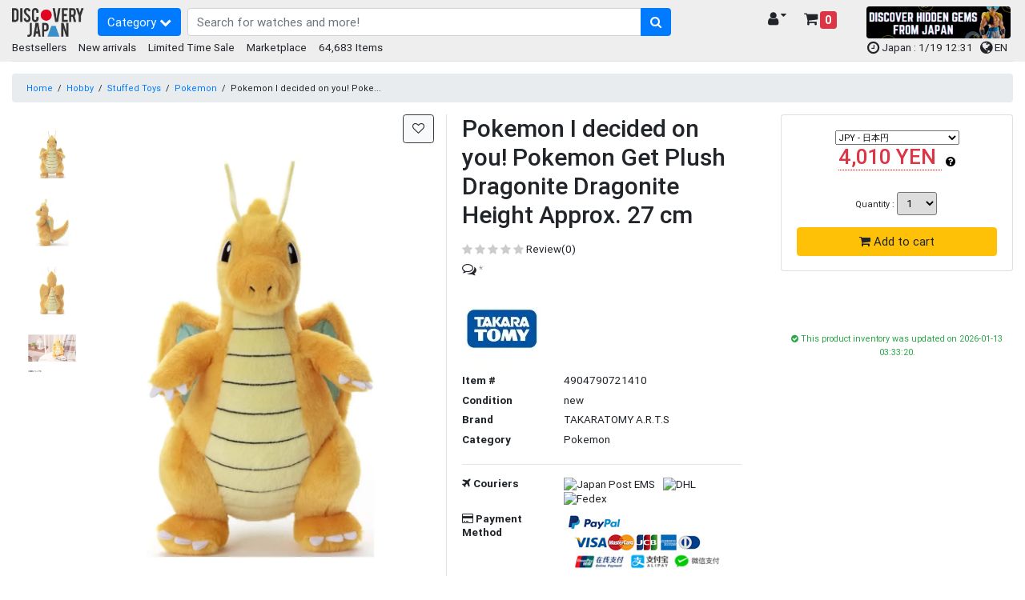

--- FILE ---
content_type: text/html; charset=UTF-8
request_url: https://www.discovery-japan.me/category/select/pid/54791
body_size: 23505
content:
<!DOCTYPE HTML>
<html lang="en">
<head>
<meta http-equiv="Content-Type" content="text/html; charset=utf-8">
<base href="https://www.discovery-japan.me/">
<meta name="viewport" content="width=device-width, initial-scale=1, maximum-scale=1">
<meta name="google-adsense-account" content="ca-pub-8270443230488163">
<meta name="description" content="Buy Pokemon I decided on you! Pokemon Get Plush Dragonite Dragonite Height Approx. 27 cm from Our website Directly. Items are delivered from Japan"><meta name="keywords" content="ポケモン キミにきめた！ポケモンゲットぬいぐるみ カイリュー 高さ約27cm||">
<meta name="p:domain_verify" content="3195f0a91046db14df6fb9a0a3178dac">
<link rel="apple-touch-icon" href="https://djm-aaa1.kxcdn.com/resources/c_media/themes/theme_65/images/discovery-touch-icon.png">
<link rel="shortcut icon" href="https://djm-aaa1.kxcdn.com/resources/c_media/themes/theme_65/images/favicon.ico">
<link href="https://djm-aaa1.kxcdn.com/resources/c_media/themes/theme_65/css/bootstrap.css?v=1.0" rel="stylesheet">
<link href="https://djm-aaa1.kxcdn.com/resources/c_media/themes/theme_65/css/custom.css" rel="stylesheet">

<link href="https://djm-aaa1.kxcdn.com/resources/c_media/themes/theme_65/css/coupon.css" rel="stylesheet" type="text/css" />
<!--<link href="https://djm-aaa1.kxcdn.com/resources/c_media/themes/theme_65/css/clearance.css" rel="stylesheet" type="text/css" />-->

<link href="https://djm-aaa1.kxcdn.com/resources/c_media/themes/theme_65/css/ui.css?v=1.0" rel="stylesheet" type="text/css" />
<link rel="stylesheet" href="https://cdnjs.cloudflare.com/ajax/libs/selectize.js/0.13.0/css/selectize.bootstrap4.min.css" integrity="sha512-qktYcs1jG0pnuA/ytX0UPY7p+g/cgWZxhNv7T5tjUm6Cc0T+SftVd4PfzBOeZ/mq2an7+8SrDyA7a9u3Uh9wpw==" crossorigin="anonymous" />

<link href="https://djm-aaa1.kxcdn.com/resources/c_media/themes/theme_65/plugins/autocomplete/easy-autocomplete.css" rel='preload' as='style' onload="this.onload=null;this.rel='stylesheet'">
<link href="https://djm-aaa1.kxcdn.com/resources/c_media/themes/theme_65/plugins/touchswipe/touch-sideswipe.css" rel='preload' as='style' onload="this.onload=null;this.rel='stylesheet'">

<link href="https://djm-aaa1.kxcdn.com/resources/c_media/themes/theme_65/css/responsive.css" rel="stylesheet" media="only screen and (max-width: 1200px)">
<link href="https://djm-aaa1.kxcdn.com/resources/c_media/themes/theme_65/fonts/fa/css/all.min.css" rel='preload' as='style' onload="this.onload=null;this.rel='stylesheet'">
<link href="https://cdnjs.cloudflare.com/ajax/libs/font-awesome/4.7.0/css/font-awesome.css" rel='preload' as='style' onload="this.onload=null;this.rel='stylesheet'">
<link href="https://djm-aaa1.kxcdn.com/resources/c_media/themes/theme_65/css/pace.css" rel="preload" as='style' onload="this.onload=null;this.rel='stylesheet'">
<link href="https://djm-aaa1.kxcdn.com/resources/c_media/themes/theme_65/css/magicscroll.css" rel='preload' as='style' onload="this.onload=null;this.rel='stylesheet'">

<script src="https://djm-aaa1.kxcdn.com/resources/c_media/themes/theme_65/js/jquery.min.js" type="text/javascript"></script>
<script src="resources/c_media/themes/theme_65/js/script.js" type="text/javascript"></script>
<script src="https://djm-aaa1.kxcdn.com/resources/c_media/themes/theme_65/js/bootstrap.bundle.min.js" type="text/javascript"></script>
<script src="https://djm-aaa1.kxcdn.com/resources/c_media/themes/theme_65/plugins/autocomplete/jquery.easy-autocomplete.js"></script>
<script src="https://djm-aaa1.kxcdn.com/resources/c_media/themes/theme_65/plugins/touchswipe/touch-sideswipe.min.js" type="text/javascript"></script>
<script type="text/javascript" src="https://djm-aaa1.kxcdn.com/resources/c_media/themes/theme_65/js/magicscroll.js"></script>
<script src="https://djm-aaa1.kxcdn.com/resources/c_media/themes/theme_65/js/lazyload.min.js" type="text/javascript"></script>

<script src="https://djm-aaa1.kxcdn.com/resources/c_media/themes/theme_65/plugins/autocomplete/jquery.easy-autocomplete.js"></script>
<link href="https://djm-aaa1.kxcdn.com/resources/c_media/themes/theme_65/plugins/autocomplete/easy-autocomplete.css" rel='preload' as='style' onload="this.onload=null;this.rel='stylesheet'">

<!-- Select2 CSS -->
<link href="https://cdn.jsdelivr.net/npm/select2@4.1.0-rc.0/dist/css/select2.min.css" rel="stylesheet" />
<link href="https://cdn.jsdelivr.net/npm/@ttskch/select2-bootstrap4-theme@1.5.2/dist/select2-bootstrap4.min.css" rel="stylesheet">
<script src="https://cdn.jsdelivr.net/npm/select2@4.1.0-rc.0/dist/js/select2.min.js"></script>

    <meta property="og:title" content="Pokemon I decided on you! Pokemon Get Plush Dragonite Dragonite Height Approx. 27 cm" />
<meta property="og:url" content="https://www.discovery-japan.me/category/select/pid/54791" />
<meta property="og:type" content="product" />
<meta property="og:image" content="https://djm-aaa1.kxcdn.com/resources/upload/products/51VF2LVH6tL._AC_SL1100_.jpg" />
<meta property="og:description" content="product" />
<meta property="og:site_name" content="Discovery Japan Mall" />
<meta property="twitter:card" content="summary" />
<meta property="twitter:site" content="@DiscoveryJapanM" />
<meta property="fb:app_id" content="432397870280921" />
<meta name="scheme" content="https://www.discovery-japan.me/category/select/pid/54791" /><title>Pokemon I decided on you! Pokemon Get Plush Dragonite Dragonite Height Approx. 27 cm - Discovery Japan Mall</title><style type="text/css" media="screen">
<!--

-->
</style><link href="https://djm-aaa1.kxcdn.com/resources/c_media/themes/theme_65/css/image-load.css?a_=202544" media="screen" rel="stylesheet" type="text/css" />
<link href="https://djm-aaa1.kxcdn.com/resources/c_media/themes/theme_65/css/timesale.css" media="screen" rel="stylesheet" type="text/css" />
<link href="https://djm-aaa1.kxcdn.com/resources/c_media/themes/theme_65/css/switch.css" media="screen" rel="stylesheet" type="text/css" />
<link href="https://djm-aaa1.kxcdn.com/resources/c_media/themes/theme_65/css/checkout.css" media="screen" rel="stylesheet" type="text/css" />
<link href="https://djm-aaa1.kxcdn.com/resources/c_media/themes/theme_65/css/thickbox.css" media="screen" rel="stylesheet" type="text/css" />
<link href="https://djm-aaa1.kxcdn.com/resources/c_media/themes/theme_65/images/cloudzoom/cloudzoom.css" media="screen" rel="stylesheet" type="text/css" />
<link href="https://djm-aaa1.kxcdn.com/resources/c_media/themes/theme_65/css/flickity.min.css" media="screen" rel="stylesheet" type="text/css" />
<link href="https://www.discovery-japan.me/category/select/pid/54791/language/zh-TW/currency/TWD" hreflang="zh-TW" rel="alternate" />
<link href="https://www.discovery-japan.me/category/select/pid/54791/language/zh-TW/currency/HKD" hreflang="zh-HK" rel="alternate" />
<link href="https://www.discovery-japan.me/category/select/pid/54791/language/en/currency/HKD" hreflang="en-HK" rel="alternate" />
<link href="https://www.discovery-japan.me/category/select/pid/54791/language/en/currency/ZAR" hreflang="en-ZA" rel="alternate" />
<link href="https://www.discovery-japan.me/category/select/pid/54791/language/en/currency/USD" hreflang="en-US" rel="alternate" />
<link href="https://www.discovery-japan.me/category/select/pid/54791/language/en/currency/AED" hreflang="en-AE" rel="alternate" />
<link href="https://www.discovery-japan.me/category/select/pid/54791/language/en/currency/AUD" hreflang="en-AU" rel="alternate" />
<link href="https://www.discovery-japan.me/category/select/pid/54791/language/en/currency/CAD" hreflang="en-CA" rel="alternate" />
<link href="https://www.discovery-japan.me/category/select/pid/54791/language/en/currency/GBP" hreflang="en-GB" rel="alternate" />
<link href="https://www.discovery-japan.me/category/select/pid/54791/language/en/currency/EUR" hreflang="en-IE" rel="alternate" />
<link href="https://www.discovery-japan.me/category/select/pid/54791/language/en/currency/INR" hreflang="en-IN" rel="alternate" />
<link href="https://www.discovery-japan.me/category/select/pid/54791/language/en/currency/PHP" hreflang="en-PH" rel="alternate" />
<link href="https://www.discovery-japan.me/category/select/pid/54791/language/en/currency/NZD" hreflang="en-NZ" rel="alternate" />
<link href="https://www.discovery-japan.me/category/select/pid/54791/language/en/currency/MYR" hreflang="en-MY" rel="alternate" />
<link href="https://www.discovery-japan.me/category/select/pid/54791/language/en/currency/SGD" hreflang="en-SG" rel="alternate" />
<link href="https://www.discovery-japan.me/category/select/pid/54791/language/en/currency/EUR" hreflang="en-DE" rel="alternate" />
<link href="https://www.discovery-japan.me/category/select/pid/54791/language/es/currency/EUR" hreflang="es-ES" rel="alternate" />
<link href="https://www.discovery-japan.me/category/select/pid/54791/language/id/currency/IDR" hreflang="id-ID" rel="alternate" />
<link href="https://www.discovery-japan.me/category/select/pid/54791/language/ko/currency/KRW" hreflang="ko-KR" rel="alternate" />
<link href="https://www.discovery-japan.me/category/select/pid/54791/language/th/currency/THB" hreflang="th-TH" rel="alternate" />
<link href="https://www.discovery-japan.me/category/select/pid/54791/language/pt/currency/BRL" hreflang="pt-BR" rel="alternate" />
<link href="https://www.discovery-japan.me/category/select/pid/54791/language/pt/currency/EUR" hreflang="pt-PT" rel="alternate" />
<link href="https://www.discovery-japan.me/category/select/pid/54791/language/es/currency/MXN" hreflang="es-MX" rel="alternate" />
<link href="https://www.discovery-japan.me/category/select/pid/54791/language/es/currency/USD" hreflang="es-AR" rel="alternate" />
<link href="https://www.discovery-japan.me/category/select/pid/54791/language/es/currency/USD" hreflang="es-CL" rel="alternate" />
<link href="https://www.discovery-japan.me/category/select/pid/54791/language/es/currency/USD" hreflang="es-CO" rel="alternate" />
<link href="https://www.discovery-japan.me/category/select/pid/54791/language/es/currency/USD" hreflang="es-PE" rel="alternate" />
<link href="https://www.discovery-japan.me/category/select/pid/54791/language/es/currency/USD" hreflang="es-VE" rel="alternate" />
<link href="https://www.discovery-japan.me/category/select/pid/54791/language/es/currency/USD" hreflang="es-UY" rel="alternate" />
<link href="https://www.discovery-japan.me/category/select/pid/54791/language/es/currency/USD" hreflang="es-EC" rel="alternate" />
<link href="https://www.discovery-japan.me/category/select/pid/54791/language/es/currency/USD" hreflang="es-BO" rel="alternate" />
<link href="https://www.discovery-japan.me/category/select/pid/54791" rel="canonical" />
<link href="https://www.discovery-japan.me/category/select/pid/54791" hreflang="x-default" rel="alternate" /><script type="text/javascript" src="https://djm-aaa1.kxcdn.com/resources/c_media/themes/theme_65/js/thickbox.js?_a=202503"></script>
<script type="text/javascript" src="https://djm-aaa1.kxcdn.com/resources/c_media/themes/theme_65/images/cloudzoom/cloudzoom.js"></script>
<script type="text/javascript" src="https://djm-aaa1.kxcdn.com/js/product"></script>
<script type="text/javascript" src="https://djm-aaa1.kxcdn.com/resources/c_media/themes/theme_65/js/flickity.pkgd.min.js"></script>
<script type="text/javascript"></script>
<!-- Google Tag Manager (dataLayer) -->
<script>
            window.dataLayer = window.dataLayer || []
            dataLayer.push({ ecommerce: null }); 
            dataLayer.push({
                'cloud_retail': { 
                    'eventType': 'detail-page-view',
                    'eventTime': '2026-01-19T12:31:21+09:00',
                    'visitorId': '',
                    'productDetails': [{'product': {'id': '54791'}}]},
                'event' : 'view_item', //Ads・GA4
                'ecommerce' : {
                    'items' : [{'item_id': '4904790721410','item_name': 'Pokemon I decided on you! Pokemon Get Plush Dragonite Dragonite Height Approx. 27 cm','item_brand': 'TAKARATOMY A.R.T.S','item_category': 'Hobby','item_category2': 'Stuffed Toys','item_category3': 'Pokemon','item_variant': '54791','price': 4010,'quantity': 1}]}, //GA4
                'user_id' : '', //GA4
                'value' : '4010', //Ads・FB
                'items' : [{'id' : 54791,'google_business_vertical': 'retail'}], //Ads
	            'content_ids' : '54791', //FB
	            'content_type' : 'product', //FB
	            'eventID' : 'event_696da5893b6208.26825310', //FB conversionAPI対応のため追加
	            'currency' : 'JPY'}); //FB
            </script>

<!-- Google Tag Manager (dataLayer) -->
<!-- Google Tag Manager -->
<script>(function(w,d,s,l,i){w[l]=w[l]||[];w[l].push({'gtm.start':
new Date().getTime(),event:'gtm.js'});var f=d.getElementsByTagName(s)[0],
j=d.createElement(s),dl=l!='dataLayer'?'&l='+l:'';j.async=true;j.src=
'https://www.googletagmanager.com/gtm.js?id='+i+dl;f.parentNode.insertBefore(j,f);
})(window,document,'script','dataLayer','GTM-NNSBV9X');</script>
<!-- End Google Tag Manager -->


<!-- Google tag (gtag.js) Google広告 -->
<script async src="https://www.googletagmanager.com/gtag/js?id=AW-879206681"></script>
<script>
  window.dataLayer = window.dataLayer || [];
  function gtag(){dataLayer.push(arguments);}
  gtag('js', new Date());

  gtag('config', 'AW-879206681');
</script>


<script type="application/ld+json" class="reviews-schema" data-ref="46f460e4d6e4396059d1093dabcce8ada0c1df67" >
{
    "@context": "https://schema.org", 
    "@type": "Product", 
    "name": "Discovery Japan Mall", 
    "aggregateRating": 
    { 
        "@type": "AggregateRating", 
        "ratingValue": 4.4, 
        "reviewCount": 45
    }
}
 </script>
<script src="https://embedsocial.com/cdn/rsh2.js"></script>
<style>
    .text-limit {
        font-size: 12px;
        max-width: 120px;
        white-space: nowrap;
        overflow: hidden;
        text-overflow: ellipsis;
        display: inline-block;
    }
    .header-main {
        padding-bottom: 0.2rem !important;
    }
/*
    .header-event, footer.bg-secondary, .bg-secondary{
       background:#288e6b !important;
       color:white !important;
       font-size:12px;
    }
    .header-event a{
       color:white !important;
    }
    .header-event a.btn-primary, .header-event button.btn-primary{
       background-color: #c84343 !important;
    }
    ul.menu-category li a,  .widget-header .dropdown-menu-right a.dropdown-item{
     color: #000 !important;
    }
    .easy-autocomplete-container ul li div{
    color: black !important;
    }
    #eac-container-elastic_search li a {
        color:black !important;
    }
    */
    
/* BlackFriday Theme  
.text-limit {
    font-size: 12px;
    max-width: 120px;
    white-space: nowrap;
    overflow: hidden;
    text-overflow: ellipsis;
    display: inline-block;
}
.header-main {
    padding-bottom: 0.2rem !important;
}
.header-event, footer.bg-secondary, .bg-secondary{
   background:#000000 !important;
   color:white !important;
   font-size:12px;
}
.header-event a{
   color:white !important;
}
.header-event a.btn-primary, .header-event button.btn-primary{
   background-color: #d4af37 !important;
}
ul.menu-category li a,  .widget-header .dropdown-menu-right a.dropdown-item{
 color: #000 !important;
}
.easy-autocomplete-container ul li div{
color: black !important;
}
#eac-container-elastic_search li a {
    color:black !important;
}
*/
</style>
</head>
<body>
<!-- Google Tag Manager (noscript) -->
<noscript><iframe src="https://www.googletagmanager.com/ns.html?id=GTM-NNSBV9X"
height="0" width="0" style="display:none;visibility:hidden"></iframe></noscript>
<!-- End Google Tag Manager (noscript) -->  

<a class="skip-to-content-link" href="https://www.discovery-japan.me/category/select/pid/54791#elastic_search">
  Skip to search
</a>



<div id="on-load-start"></div>
    


    <header class="header-main header-event">
        <div class="container-fluid">
            <div class="row align-items-center pt-2">
                <div class="col-lg-1 col-6 flex-grow-0 col-left">
                    <a href="https://www.discovery-japan.me" class="brand-wrap">
                        <!--<img class="logo" src="https://djm-aaa1.kxcdn.com/resources/c_media/themes/theme_65/images/logo-black.png" alt="Discovery Japan Mall">-->
                        <img class="logo" src="https://djm-aaa1.kxcdn.com/resources/c_media/themes/theme_65/images/logo.png" alt="Discovery Japan Mall">
                    </a>
                </div> <!-- col.// -->
                <div class="col-lg-7 col-12 d-flex col-main">

                    <!-- ========== MENU START ========== -->
                    <!-- mobile nav --><div class="megamenu-wrapper" id="mobile-navside">
    <a href="https://www.discovery-japan.me/sitemap" class="toggler-menu-desktop btn btn-primary mr-2"> 
        Category <i class="fa fa-chevron-down"></i> 
    </a>
    <div class="megamenu-block touch-side-swipe" id="touchSideSwipe">
        <header class="menu-header-mobile">
            <a class="tss-header head" href="https://www.discovery-japan.me/myaccount"> <i class="fa fa-lg fa-user-circle"></i>  Hello, guest!</a>
        </header>
        <ul class="menu-category">
                        <li class="linoboder"> 
                    <a href="https://www.discovery-japan.me/dosearch"> <i class="fa fa-info-circle" aria-hidden="true"></i> 
                        Category                    </a>
                </li>
                            <li class="linoboder"> 
                    <a href="https://www.discovery-japan.me/brand"> <i class="fa fa-tags" aria-hidden="true"></i> 
                        Brand                    </a>
                </li>
                <li class="linoboder">
                    <a href="https://www.discovery-japan.me/2026-01.html">
                        <i class="fa fa-bolt" aria-hidden="true"></i> New arrivals                    </a>
                </li>                <li class="linoboder">
                    <a href="https://www.discovery-japan.me/bestsellers.html"> 
                        <i class="fa fa-hand-o-up" aria-hidden="true"></i> Bestsellers                    </a>
                </li>
                
                <!--<li class="linoboder">
                    <a href="https://www.discovery-japan.me/clearance-sale.html"> 
                        <i class="fa fa-heart" aria-hidden="true"></i> Clearance Sale                    </a>
                </li> -->
                
                <li class="linoboder">
                    <a href="https://www.discovery-japan.me/limited-time-sale.html"> 
                        <i class="fa fa-clock-o" aria-hidden="true"></i> Limited Time Sale                    </a>
                </li>   
                
                
                
<!--                <li class="linoboder"> -->
<!--                    <a href="--><!--"> -->
<!--                        <i class="fa fa-shopping-bag" aria-hidden="true"></i> --><!-- -->
<!--                    </a> -->
<!--                </li>-->
              
        </ul>
    </div>
</div> 
                    <!-- ========== MENU END .// ========== -->
                    <div class="search-wrap">
                        <form action="/dosearch" id="elasticForm" class="form-search">
                            <div class="input-group">
                                <input autocomplete="off" type="text" id="elastic_search" class="form-control" name="q" value="" placeholder="Search for watches and more!">
                            
                                <div class="input-group-append">
                                        <button class="btn btn-primary" aria-label="search-button" type="submit">
                                        <i class="fa fa-search"></i>
                                    </button>
                                </div>
                            </div>
                        </form>

                    </div> <!-- search-wrap .end// -->

                </div> <!-- col.// -->
                <div class="col-lg-2 col-6 col-widgets">
                    <div href="#" class="widget-header ml-3 float-right">
                        <a href="https://www.discovery-japan.me/cart-detail" class="widget-content cart_detail_url h5">
                            <div class="icon"><i class="fa fa-shopping-cart"></i> <small
                                    class="badge badge-danger d-sm-none small"
                                    style="font-size: 10px;">0</small></div>
                            <div class="text">
                                <!--Shopping Cart--> <span
                                    class="badge badge-danger">0</span>
                            </div>
                        </a>
                    </div>

                    <div class="widget-header float-right">
                        <a href="https://www.discovery-japan.me/myaccount" class="widget-content h5" data-toggle="dropdown">
                            <div class="icon"><i class="fa fa-user"></i></div>
                            <div class="text text-limit">
                                <!-- My Account <i class="fa fa-caret-down"></i>  -->
                                  <i class="fa fa-caret-down"></i>
                            </div>
                        </a>
                        <div class="dropdown-menu dropdown-menu-right">
                            <a class="dropdown-item"
                                href="https://www.discovery-japan.me/myaccount">My Account</a>
                            <a class="dropdown-item"
                                href="https://www.discovery-japan.me/wishlist">Wish List</a>
                            <a class="dropdown-item"
                                href="https://www.discovery-japan.me/myaccount/order">Order History</a>

                            
                        </div> <!--  dropdown-menu .// -->
                    </div> <!-- widget-header .// -->

                </div> <!-- col.// -->
                
                <div class="col-lg-2 col-6 d-none d-sm-block">
<!--<a href="/limited-time-sale.html" onclick="gtag('event', 'Click', {'event_category': 'Top HeaderTime Limited', 'event_label': 'Time Limited', 'value': '0'});"><img src="https://djm-aaa1.kxcdn.com/images/time-limited.gif" alt="Time Limited Offer" class="img-fluid rounded"></a>-->

<a href="/proxy-purchase-service.html" target="_blank"><img src="https://djm-aaa1.kxcdn.com/images/202601/marketplace_banner_20260115.png" alt="Kery Banner 1" class="img-fluid rounded" style="height:40px;"></a>

                </div>
                
                
                
            </div> <!-- row.// -->
            
        </div> <!-- container.// -->
    </header> <!-- header-main.// -->
    
    
    
        <div class="container-fluid header-sub position-relative header-event">
        <div class="d-none d-sm-block">
            <div class="float-left">
            <a href="https://www.discovery-japan.me/bestsellers.html"> Bestsellers</a> &nbsp; &nbsp; 
            <a href="https://www.discovery-japan.me/2026-01.html"> New arrivals</a> &nbsp; &nbsp; 
            <!--<a href="https://www.discovery-japan.me/clearance-sale.html"> Clearance Sale</a> &nbsp; &nbsp;--> 
            <a href="https://www.discovery-japan.me/limited-time-sale.html"> Limited Time Sale</a> &nbsp; &nbsp; 
            <a href="https://www.discovery-japan.me/proxy-purchase-service.html"> Marketplace</a> &nbsp; &nbsp;
                        64,683 Items
            </div>
            <div class="float-right pr-2">
                <span class="align-middle">
                <!--<a href="https://www.discovery-japan.me/coupon.html" target="_blank" id="promotion_link">    
                <i class="fa fa-ticket"></i> <span class="">Limited Coupons</span>
                </a>
                 &nbsp;-->
                
                <i class="fa fa-clock-o fa-lg" aria-hidden="true"></i> Japan : 1/19 12:31 &nbsp;
               
               
                   <span id="languagePopup"></span>
                    <a href="javascript:void(0);" id="openLanguageModal">
                        <i class="fa fa-globe fa-lg" aria-hidden="true"></i> EN                    </a>


                </span></div>
            <div class="clearfix border-bottom pb-2"></div>


        </div>
    </div>
    
    
</div>


    <span style="display:none" id="Y3VycmVudEN1c3RvbWVySWQ"
        value=""></span>


	<script>
	    var config = {
        elementID: 'touchSideSwipe',
        elementWidth: 350, //px
        elementMaxWidth: 0.8, // *100%
        sideHookWidth: 44, //px
        moveSpeed: 0.2, //sec
        opacityBackground: 0.8,
        shiftForStart: 50, // px
        windowMaxWidth: 768, // px
    }
    var touchSideSwipe = new TouchSideSwipe(config);

    // クーポンバナーの分だけハンバーガーメニューをずらす
    $(function() {
        var $win = $(window);
            var cpH = $('#couponHeader').height();
            $('.tss-label').css('top','-8px');
            if( cpH > 0 ){
                $tss = $('.tss-label');
                add_class = 'tss-top';

                var ua = navigator.userAgent;
                if (ua.indexOf('iPhone') < 0 || ua.indexOf('Android') < 0 && ua.indexOf('Mobile') < 0) {
                    $win.on('load scroll', function() {
                    var value = $(this).scrollTop();
                    if ( value > cpH ) {
                        $tss.addClass(add_class);
                        
                    } else {
                        $tss.removeClass(add_class);
                    }
                });
              }
          }
      });
	
	</script>
    </div>
<style type="text/css">.btn-light{border:solid thin #DFDFDF}#surround{width:100%;text-align:center!important;align-items:center!important;min-width:256px;max-width:480px;vertical-align:middle!important}.surround{width:100%;text-align:center!important;align-items:center!important;min-width:256px;max-width:480px;vertical-align:middle!important}.centered{display:flex!important;align-items:center!important;height:100%!important;text-align:center;vertical-align:middle!important}.cloudzoom{width:auto!important}.cloudzoom-lens{border:1px solid #f90;border-radius:10px;box-shadow:-0 -0 20px rgba(0,0,0,0.50);cursor:pointer}.cloudzoom-caption{background-color:none}.mobile{width:auto!important;max-width:300px!important}.online_user_div{background:#F3E1B6;width:auto;padding:5px;max-height:50%!important}.online_user_icon{padding-left:15px}.online_user_font1{color:red;size:15px;font-weight:700}.online_user_font2{font-style:italic;size:10px}img{max-width:none;max-height:none}div.img-gallery-overview{max-height:500px;overflow-y:auto;overflow-x:hidden;position:relative;width:100px}#accordion a:hover{cursor:pointer}.flickity-button:disabled{display:none}.flickity-page-dots .dot{height:4px;width:40px;margin:0;border-radius:0}.flickity-slider{display:flex;align-items:center}ol.flickity-page-dots{position:inherit}</style>
<!--  --><script type="text/javascript">CloudZoom.quickStart();</script>
<script>
    let reviewId;
    let reviewSection;
    let isFocused = false;
    let focusTime = 0;
    let interval;
    const thresholdTime = 5; 

function getid(id){
	reviewId=id;
    reviewSection = document.getElementById('review-section-'+reviewId);
    if (reviewSection) {
        reviewSection.removeEventListener('mouseenter', startFocusTimer);
        reviewSection.removeEventListener('mouseleave', stopFocusTimer);
        reviewSection.addEventListener('mouseenter', startFocusTimer);
        reviewSection.addEventListener('mouseleave', stopFocusTimer);
    }
}

function startFocusTimer() {
    if (!isFocused) {
        isFocused = true;
        interval = setInterval(() => {
            focusTime++;
            console.log(`Focused for ${focusTime} seconds for review id : ` + reviewId);
			
            if (focusTime >= thresholdTime) {
                updateReviewCount();
                clearInterval(interval); 
            }
        }, 1000); 
    }
}

function stopFocusTimer() {
    if (isFocused) {
        isFocused = false;
        clearInterval(interval);
        focusTime = 0;
    }
}

function updateReviewCount() {
    $.ajax({
            url: "/plugin/view/_action/pushNotification/_t/general/_f/pushNotificationAjax",
            type: "POST",
            data: {reviewId:reviewId , action : "updateReviewCount"},
            success: function(response) {
                console.log(response);
                focusTime = 0;
            }
        });  
   
}

function progression_show_confirmation(title) {
    if (typeof document.body.style.maxHeight === "undefined") {//if IE 6
        $("body","html").css({height: "100%", width: "100%"});
        $("html").css("overflow","hidden");
        if (document.getElementById("TB_HideSelect") === null) {//iframe to hide select elements in ie6
            $("body").append("<iframe id='TB_HideSelect'></iframe><div id='TB_overlay'></div><div id='TB_window'></div>");
        }
    }else{//all others
        if(document.getElementById("TB_overlay") === null){
            $("body").append("<div id='TB_overlay'></div><div id='TB_window'></div>");
        }
    }
    if(tb_detectMacXFF()){
        $("#TB_overlay").addClass("TB_overlayMacFFBGHack");//use png overlay so hide flash
    }else{
        $("#TB_overlay").addClass("TB_overlayBG");//use background and opacity
    }
    $("body").append("<div id='TB_load'><img src='https://djm-aaa1.kxcdn.com/resources/c_media/themes/theme_65/images/loadingAnimation.gif' />"+title+"</div>");//add loader to the page
    $("#TB_load").show();
}

function imageLoaded(img) {
    img.style.display = 'block';
    document.getElementById('pre-image').style.display = 'none';
}

window.addEventListener('blur', stopFocusTimer);
</script>
<form action="https://www.discovery-japan.me/cart/add/pid/54791" method="post" name="add_cart" id="add_cart">
    <section class="section-content">
        <div class="container-fluid">
            <nav class="mb-2 mt-3">
                <ol class="breadcrumb small">
                    <li class="breadcrumb-item"><a href="https://www.discovery-japan.me">Home</a></li>
                     <li>/</li> <li><a href="https://www.discovery-japan.me/dosearch?c1=Hobby">Hobby</a></li> <li>/</li> <li><a href="https://www.discovery-japan.me/dosearch?c1=Hobby&c2=Stuffed+Toys">Stuffed Toys</a></li> <li>/</li> <li><a href="https://www.discovery-japan.me/dosearch?c1=Hobby&c2=Stuffed+Toys&c3=Pokemon">Pokemon</a></li> <li>/</li> <li>Pokemon I decided on you! Poke...</li>                </ol>
            </nav>

            <!-- ================= Alert ================= -->
                        <!--<div class="alert alert-info" role="alert">
<i class="fa fa-exclamation" aria-hidden="true"></i>
 <a href="/holiday-announcement.html" target="_blank">Winter holiday delivery schedule </a>
</div>-->            <!-- ================= Alert ================= -->

            <div class="row">
                <div class="col-xl-9 col-lg-9 col-sm-12 mb-3">
                    <ma class="card border-0">
                    <!-- <main class="card"> -->
                        <div class="row no-gutters">
                                                                                        <aside class="col-sm-1">
                                    <div class="text-center img-gallery-overview">
                                        <div style="width:100px;" class="cloudzoom-gallery-div text-center mt-3 d-inline-block">
                                            <img id="zoom1" 
                                                data-cloudzoom = "useZoom: '.cloudzoom', 
                                                    image: 'https://djm-aaa1.kxcdn.com/resources/upload/products/51VF2LVH6tL._AC_SL1100_.jpg', 
                                                    galleryFade:false,
                                                    lensClass:'cloudzoom-lens',
                                                    zoomSizeMode:'image'" 
                                                src="https://djm-aaa1.kxcdn.com/resources/upload/products/thumbnail2/51VF2LVH6tL._AC_SL1100_.jpg" width="258" height="450" 
                                                alt="Pokemon I decided on you! Pokemon Get Plush Dragonite Dragonite Height Approx. 27 cm"
                                                class="cloudzoom-gallery">
                                        </div>
                                                                                        <div style="width:100px;" class="cloudzoom-gallery-div text-center mt-3 d-inline-block">
                                                    <img class="cloudzoom-gallery" data-cloudzoom = "useZoom: '.cloudzoom', 
                                                        image: 'https://djm-aaa1.kxcdn.com/resources/upload/products/51-87B6S2PL._AC_SL1100_.jpg', 
                                                        zoomImage: 'https://djm-aaa1.kxcdn.com/resources/upload/products/51-87B6S2PL._AC_SL1100_.jpg',
                                                        lensClass:'cloudzoom-lens',
                                                        galleryFade:false,
                                                        zoomSizeMode:'image'" 
                                                        src="https://djm-aaa1.kxcdn.com/resources/upload/products/thumbnail3/51-87B6S2PL._AC_SL1100_.jpg" width="156" height="220" alt="Pokemon I decided on you! Pokemon Get Plush Dragonite Dragonite Height Approx. 27 cm">
                                                </div>
                                                                                            <div style="width:100px;" class="cloudzoom-gallery-div text-center mt-3 d-inline-block">
                                                    <img class="cloudzoom-gallery" data-cloudzoom = "useZoom: '.cloudzoom', 
                                                        image: 'https://djm-aaa1.kxcdn.com/resources/upload/products/51kueqZ7VpL._AC_SL1100_.jpg', 
                                                        zoomImage: 'https://djm-aaa1.kxcdn.com/resources/upload/products/51kueqZ7VpL._AC_SL1100_.jpg',
                                                        lensClass:'cloudzoom-lens',
                                                        galleryFade:false,
                                                        zoomSizeMode:'image'" 
                                                        src="https://djm-aaa1.kxcdn.com/resources/upload/products/thumbnail3/51kueqZ7VpL._AC_SL1100_.jpg" width="119" height="220" alt="Pokemon I decided on you! Pokemon Get Plush Dragonite Dragonite Height Approx. 27 cm">
                                                </div>
                                                                                            <div style="width:100px;" class="cloudzoom-gallery-div text-center mt-3 d-inline-block">
                                                    <img class="cloudzoom-gallery" data-cloudzoom = "useZoom: '.cloudzoom', 
                                                        image: 'https://djm-aaa1.kxcdn.com/resources/upload/products/515bxXymv6L._AC_SL1100_.jpg', 
                                                        zoomImage: 'https://djm-aaa1.kxcdn.com/resources/upload/products/515bxXymv6L._AC_SL1100_.jpg',
                                                        lensClass:'cloudzoom-lens',
                                                        galleryFade:false,
                                                        zoomSizeMode:'image'" 
                                                        src="https://djm-aaa1.kxcdn.com/resources/upload/products/thumbnail3/515bxXymv6L._AC_SL1100_.jpg" width="220" height="172" alt="Pokemon I decided on you! Pokemon Get Plush Dragonite Dragonite Height Approx. 27 cm">
                                                </div>
                                                                                </div>
                                                 

                                </aside>
                                <aside class="col-sm-6 d-flex justify-content-center">
                                                                        
                                    <div style="right:0" class="mr-3 position-absolute">
                                    <a href="https://www.discovery-japan.me/wishlist/add/pid/54791" class="btn btn-light border border-dark"><i class="fa fa-heart-o"></i> </a>
                                    </div>
                                    <article class="gallery-wrap d-flex">
                                                                                <div class="m-auto" id = "surround">
                                                                                            <div id="caption2" class="cloudzoom-caption">Scroll to zoom</div>
                                                                                        <img class="cloudzoom" alt ="Cloud Zoom small image" id ="zoom1" src="https://djm-aaa1.kxcdn.com/resources/upload/products/51VF2LVH6tL._AC_SL1100_.jpg"
                                            data-cloudzoom='
                                                autoInside: 1000,
                                                zoomPosition:"4",
                                                zoomOffsetX: 0,
                                                autoInside: true,
                                                lensClass:"cloudzoom-lens",
                                                galleryFade:false,
                                                zoomSizeMode:"image",
                                                captionSource:"#caption2",
                                                captionType:"html",
                                                zoomImage:"https://djm-aaa1.kxcdn.com/resources/upload/products/51VF2LVH6tL._AC_SL1100_.jpg"'>
                                                                                    </div>
                                    </article> 

                                </aside>

                                                                                        <aside class="border-left col-sm-5">
                                 
                                <article class="pt-0 card-body">
                                    <!-- short-info-wrap -->
                                    <h2 class="title mb-3">Pokemon I decided on you! Pokemon Get Plush Dragonite Dragonite Height Approx. 27 cm</h2>

                                    
                                    <div class="rating-wrap mb-2">


                                        <a style="color:currentColor;" href="/category/select/pid/54791#review">
                                            <ul class="rating-stars">
                                                <li style="width:0%" class="stars-active"> 
                                                    <i class="fa fa-star"></i> <i class="fa fa-star"></i> 
                                                    <i class="fa fa-star"></i> <i class="fa fa-star"></i> 
                                                    <i class="fa fa-star"></i> 
                                                </li>
                                                <li>
                                                    <i class="fa fa-star"></i> <i class="fa fa-star"></i> 
                                                    <i class="fa fa-star"></i> <i class="fa fa-star"></i> 
                                                    <i class="fa fa-star"></i> 
                                                </li>
                                            </ul>
                                            <div class="label-rating">Review(0)</div>
                                        </a>
                                    </div>
                                                                            <div id="faq-count-div">
                                            <p><i class="fa fa-comments-o fa-lg"></i>
                                                <span class="faq-count" id="question-count-indicator">  </span><span class="faq-count" id="answer-count-indicator" > *</span>
                                            </p>
                                        </div>
                                                                        
                                                                        
                                    <a href="https://www.discovery-japan.me/dosearch?q=TAKARATOMY A.R.T.S" target="_blank"><img src="https://djm-aaa1.kxcdn.com/resources/upload/brand/thumbnail/takaratomyarts.jpg" alt="TAKARATOMY A.R.T.S" width="100" class="mb-2"></a>                                    <dl class="row">
                                        <dt class="col-4">Item #</dt>
                                        <dd class="col-8">4904790721410</dd>
                                                                                    <dt class="col-4">Condition</dt>
                                            <dd class="col-8">new</dd>
                                                                                    <!--<dt class="col-4">Stock</dt>
                                            <dd class="col-8">5 In Stock</dd>-->
                                                                                <dt class="col-4">Brand</dt>
                                        <dd class="col-8"><a class="text-underline" href="https://www.discovery-japan.me/dosearch?q=TAKARATOMY A.R.T.S">TAKARATOMY A.R.T.S</a></dd>
                                        
                                        <dt class="col-4">Category</dt>
                                        <dd class="col-8"><a class="text-underline" href="https://www.discovery-japan.me/dosearch?q=Pokemon">Pokemon</a></dd>
                                       
                                        <!--
                                                                                -->
                                        
                                    </dl>
                                    <hr>
                                    <dl class="row">
                                        <!-- <dt class="col-sm-4"><i class="fa fa-calendar" aria-hidden="true"></i> Estimated Delivery</dt>
                                        <dd class="col-sm-8">
                                            <small> -->
                                                                                            <!-- </small>
                                        </dd> -->
                                        <dt class="col-sm-4"><i class="fa fa-plane" aria-hidden="true"></i> Couriers</dt>
                                        <dd class="col-sm-8">
                                            <span class="inline-block mb-2 "> 
                                            <img src="https://djm-aaa1.kxcdn.com/resources/plugin/DP/emssimple/icon.gif" height="20" alt="Japan Post EMS" class="mr-2">  
                                            <img src="https://djm-aaa1.kxcdn.com/resources/plugin/DP/dhl/icon.gif" height="20" alt="DHL" class="mr-2"> 
                                            <img src="https://djm-aaa1.kxcdn.com/resources/plugin/DP/fedex/icon.gif" height="20" alt="Fedex"> 
                                            </span>
                                        </dd>
                                        <dt class="col-sm-4"><i class="fa fa-credit-card" aria-hidden="true"></i> Payment Method</dt>
                                        <dd class="col-sm-8"><img src="resources/c_media/themes/theme_65/images/ico_payment_2.jpg" alt="accepted payments" class="img-fluid rounded" style="display:inline;"><img src="resources/c_media/themes/theme_65/images/ico_payment_1.jpg" alt="accepted payments" class="img-fluid rounded" style="display:inline;"><img src="resources/c_media/themes/theme_65/images/ico_payment_3.jpg" alt="accepted payments" class="img-fluid rounded"></dd>
                                    </dl>
                                </article> <!-- card-body.// -->
                            </aside> <!-- col.// -->
                        </div> <!-- row.// -->
                    </main> <!-- card.// -->
                </div> <!-- col // -->
                <aside class="col-xl-3 col-lg-3 col-sm-12 text-center">
                    


<script src="https://www.discovery-japan.me/ip2.php?country=yes"></script>


<div class="card mb-3">
    <div class="card-body small text-center">
    <select name="currency" onchange="window.location.href=this.value" ><option value="https://www.discovery-japan.me/category/select/pid/54791/currency/JPY"selected>JPY - 日本円</option><option value="https://www.discovery-japan.me/category/select/pid/54791/currency/USD">USD - US Dollar</option><option value="https://www.discovery-japan.me/category/select/pid/54791/currency/INR">INR - Indian rupee</option><option value="https://www.discovery-japan.me/category/select/pid/54791/currency/EUR">EUR - EURO</option><option value="https://www.discovery-japan.me/category/select/pid/54791/currency/HKD">HKD - Hong Kong dollar</option><option value="https://www.discovery-japan.me/category/select/pid/54791/currency/KRW">KRW - 원</option><option value="https://www.discovery-japan.me/category/select/pid/54791/currency/THB">THB - บาท</option><option value="https://www.discovery-japan.me/category/select/pid/54791/currency/PHP">PHP - Philippine Peso</option><option value="https://www.discovery-japan.me/category/select/pid/54791/currency/GBP">GBP - Pound</option><option value="https://www.discovery-japan.me/category/select/pid/54791/currency/SGD">SGD - Singapore Dollar</option><option value="https://www.discovery-japan.me/category/select/pid/54791/currency/TWD">TWD - 新臺幣</option><option value="https://www.discovery-japan.me/category/select/pid/54791/currency/IDR">IDR - Indonesian rupiah</option><option value="https://www.discovery-japan.me/category/select/pid/54791/currency/AED">AED - درهم إماراتي</option><option value="https://www.discovery-japan.me/category/select/pid/54791/currency/CNY">CNY - 人民幣</option><option value="https://www.discovery-japan.me/category/select/pid/54791/currency/CAD">CAD - Canadian dollar</option><option value="https://www.discovery-japan.me/category/select/pid/54791/currency/AUD">AUD - Australian Dollar</option><option value="https://www.discovery-japan.me/category/select/pid/54791/currency/MYR">MYR - Malaysian ringgit</option><option value="https://www.discovery-japan.me/category/select/pid/54791/currency/NZD">NZD - New Zealand dollar</option><option value="https://www.discovery-japan.me/category/select/pid/54791/currency/ZAR">ZAR - South African Rand</option><option value="https://www.discovery-japan.me/category/select/pid/54791/currency/VND">đồng Việt Nam - VND</option><option value="https://www.discovery-japan.me/category/select/pid/54791/currency/MXN">Peso mexicano - MXN</option><option value="https://www.discovery-japan.me/category/select/pid/54791/currency/NPR">NPR - Nepalese rupee</option><option value="https://www.discovery-japan.me/category/select/pid/54791/currency/MMK">MMK - Burmese kyat</option><option value="https://www.discovery-japan.me/category/select/pid/54791/currency/BRL">BRL - Brasil</option><option value="https://www.discovery-japan.me/category/select/pid/54791/currency/TRY">TRY - Turkish lira</option><option value="https://www.discovery-japan.me/category/select/pid/54791/currency/CZK">CZK - Koruna česká</option><option value="https://www.discovery-japan.me/category/select/pid/54791/currency/DKK">DKK - dansk krone</option></select>                                                                                                     <br>


        <!-- Live Commerce Plugin Matrix sales -->
<div id="p_show">
</div>

        <var class="price h3 text-danger"> 
            <span class="num" data-toggle="modal" data-target="#tax_information" style="border-bottom: dotted 1px red; text-decoration: none; cursor: pointer;">4,010 YEN </span>
                    </var> 
        <i class="fa fa-question-circle fa-lg" data-toggle="modal" data-target="#tax_information" style="cursor: pointer; color:black"></i>
 
        <br>
                <br>
                <br>
                    Quantity : 
            <select class="form-control-sm inline-block mb-3" name="amount" style="width:50px;">
                <option value="1"> 1 </option>
                <option value="2"> 2 </option>
                <option value="3"> 3 </option>
                <option value="4"> 4 </option>
                <option value="5"> 5 </option>
                <option value="6"> 6 </option>
                <option value="7"> 7 </option>
                <option value="8"> 8 </option>
                <option value="9"> 9 </option>
                <option value="10"> 10 </option>
            </select>&nbsp;
            
            <!-- 年齢確認 -->
                        <!-- 年齢確認 -->


            <button onclick="progression_show_confirmation('Processing, please wait.');" 
            id="cart_btn_disp" type="submit" class="btn  btn-warning btn-block btn-large" > <i class="fa fa-shopping-cart"></i> Add to cart </button>
                
        
    </div> 
        
    </div>

<div class="p-3 text-center mt-5"></div><!-- Modal -->
<div class="modal fade" id="tax_information" tabindex="-1" role="dialog" aria-labelledby="exampleModalLongTitle" aria-hidden="true">
  <div class="modal-dialog" role="document">
    <div class="modal-content">
      <div class="modal-header">
        <h5 class="modal-title" id="exampleModalLongTitle">Duty & Tax</h5>
        <button type="button" class="close" data-dismiss="modal" aria-label="Close">
          <span aria-hidden="true">&times;</span>
        </button>
      </div>
      <div class="modal-body">
      <p>With regard to this order, you will be subject to pay duties and import taxes according to the tax regulations of your country. The price stated does not include duties and import taxes.
      <p>You may not refuse to pay duties or refuse to take delivery of the merchandise when it is delivered to your address. The price indicated does not include any applicable VAT, customs duties, or any other form of tax that your government may charge you directly at the time of delivery. 
      <a href="duty.html" target="_blank">Learn more..</a>。
      </p>
      </div>
      <div class="modal-footer">
        <button type="button" class="btn btn-secondary" data-dismiss="modal">Close</button>
        
      </div>
    </div>
  </div>
</div>
<p class="text-success"><small><i class="fa fa-check-circle" aria-hidden="true"></i>
 This product inventory was updated on 2026-01-13 03:33:20. </small></p>



                   
                </aside>
            </div> 
        </div>
    </section>
</form>


</form>

<section class="section-content">
    <div class="container-fluid">
        <div class="row">
            <div class="col-xl-12 col-md-12 col-sm-12">
                <article class="mt-1">
                                        <div id="accordion">
                        <div class="card">
                            <a class="p-3 h5 card-header" data-toggle="collapse" data-target="#collapseTwo" aria-expanded="false" aria-controls="collapseTwo">
                            <i class="fa fa-truck"></i>&nbsp;&nbsp;Shipping and Returns <i style="position: absolute;right: 25px;top: 19px;"class="fa fa-plus text-primary"></i>
                            </a>
                            <div id="collapseTwo" class="collapse" aria-labelledby="headingTwo" data-parent="#accordion">
                                <div class="card-body">
                                    Europe, UK: <b>Monday, Jan 26 ~ </b> <br>USA: <b>Friday, Jan 23 ~ </b> <br>Australia: <b>Sunday, Jan 25 ~ </b> <br>Asia: <b>Saturday, Jan 24</b> <br>UAE: <b>Sunday, Jan 25</b> <br><br>Order within <b style="color:green">11 Hours 28 mins</b> with Scheduled Delivery. If you place an order within this time, We will ship on <font color="green"><strong>Thursday, Jan 22 2026</strong></font> This delivery time is calculated by <a href="https://www.logistics.dhl/jp-en/home.html" target="_blank">DHL and FedEx</a>. </span><small style="color:gray;">You can check the exact delivery date on checkout page.</small>                                    <br><hr>
                                    <h5>Buyer Protection</h5>
                                    <p>Full refund if not genuine. Full or partial refund, if the new item is not as described.</p>

                                </div>
                            </div>
                        </div>
                        
                        <div class="card">
                                                        <a class="p-3 h5 card-header" data-toggle="collapse" data-target="#collapseThree" aria-expanded="false" aria-controls="collapseThree">
                            <i class="fa fa-comments"></i>&nbsp;&nbsp;Customer Reviews <small class="text-secondary">(0 rating)</small><i style="position: absolute;right: 25px;top: 19px;"class="fa fa-plus text-primary"></i>
                            </a>
                            <div id="collapseThree" class="collapse" aria-labelledby="headingThree" data-parent="#accordion">
                            <div class="card-body">
                                <!-- PRODUCT REVIEW -->

	<!-- <hr class="mt-5"> -->
	<!-- <h4 class="my-3">Reviews on this item</h4> -->
	<p class="try_review"><a class="text-secondary lead" href="https://www.discovery-japan.me/review/write/pid/54791/show/all#review_write_form"><i class="fa fa-pencil-square-o" aria-hidden="true"></i><u>Write a review!</u></a></p>
	<div class="review_list">
				<div class="my-2">
							<p>No reviews on this item...</p>
								</div>
	</div>
                            </div>
                            </div>
                        </div>

                        <div class="card">
                                                        <a class="p-3 h5 card-header" data-toggle="collapse" data-target="#collapseOne" aria-expanded="true" aria-controls="collapseOne">
                            &nbsp;<i class="fa fa-info"></i>&nbsp;&nbsp;&nbsp;&nbsp;Description <small class="text-secondary">(613 characters)</small> <i style="position:absolute; right: 25px;top: 19px;"class="fa fa-plus text-primary"></i>
                            </a>
                            <div id="collapseOne" class="collapse show" aria-labelledby="headingOne" data-parent="#accordion">
                                <div class="card-body">
                                    
            <div class="googleTranslate">
                <div id="google_translate_element"></div>
            </div>
            <script type="text/javascript">
            function googleTranslateElementInit() {
              if (google.translate.TranslateElement === undefined) {
                console.error('google.translate.TranslateElement is undefined. googleTranslateElementInit is ignored.');
                return;
              }
              new google.translate.TranslateElement({pageLanguage: 'en', includedLanguages: "es,ar,it,de,uk,th,ur,et,nl,el,km,ka,si,sv,sk,sl,tl,ta,cs,tr,no,fr,vi,pl,pt,ms,my,en,zh-TW,zh-CN", layout: google.translate.TranslateElement.InlineLayout.HORIZONTAL, autoDisplay: false, gaTrack: true, gaId: ''}, 'google_translate_element');
            }
            </script>
            <script type="text/javascript" src="//translate.google.com/translate_a/element.js?cb=googleTranslateElementInit"></script>
                                                
                                    
                                    <!--639-->(c) Nintendo / Creatures / GAME FREAK / TV Tokyo / ShoPro / JR Kikaku (c) Pokémon<br> No batteries are used.<br> Product introduction It is a Pokemon plush toy of a size that you want to collect, expressing the uniqueness of Pokemon. It is a stuffed animal that is just the right size to carry around, and its eyes use plastic eyes. In addition, the hair and legs are also long and short depending on the Pokemon, so you can make the best use of the character&#39;s characteristics. [Set contents] Main unit (1) Safety warning Not applicable<br> Dimension: 22 x 15 x 27 cm <!--<br> ASIN : B09WJ17KST-->                                    
                                                                                                               <br><br>Tags:
                                        <p id="productTag"><a href="https://www.discovery-japan.me/dosearch?q=Doll" target="_blank" class="btn btn-sm btn-outline-primary mb-1">Doll</a>&nbsp;&nbsp;<a href="https://www.discovery-japan.me/dosearch?q=Skin" target="_blank" class="btn btn-sm btn-outline-primary mb-1">Skin</a>&nbsp;&nbsp;<a href="https://www.discovery-japan.me/dosearch?q=Pikachu" target="_blank" class="btn btn-sm btn-outline-primary mb-1">Pikachu</a>&nbsp;&nbsp;<a href="https://www.discovery-japan.me/dosearch?q=Pokémon" target="_blank" class="btn btn-sm btn-outline-primary mb-1">Pokémon</a>&nbsp;&nbsp;<a href="https://www.discovery-japan.me/dosearch?q=Pokémon Center" target="_blank" class="btn btn-sm btn-outline-primary mb-1">Pokémon Center</a>&nbsp;&nbsp;<a href="https://www.discovery-japan.me/dosearch?q=Stuffed toy" target="_blank" class="btn btn-sm btn-outline-primary mb-1">Stuffed toy</a>&nbsp;&nbsp;<a href="https://www.discovery-japan.me/dosearch?q=Plush" target="_blank" class="btn btn-sm btn-outline-primary mb-1">Plush</a>&nbsp;&nbsp;<a href="https://www.discovery-japan.me/dosearch?q=Tomy" target="_blank" class="btn btn-sm btn-outline-primary mb-1">Tomy</a>&nbsp;&nbsp;<a href="https://www.discovery-japan.me/dosearch?q=Stuffed" target="_blank" class="btn btn-sm btn-outline-primary mb-1">Stuffed</a>&nbsp;&nbsp;<a href="https://www.discovery-japan.me/dosearch?q=タカラトミーモール" target="_blank" class="btn btn-sm btn-outline-primary mb-1">タカラトミーモール</a>&nbsp;&nbsp;<a href="https://www.discovery-japan.me/dosearch?q=Pokemon I Choose You! Pokemon Get Plush Toy: Lugia" target="_blank" class="btn btn-sm btn-outline-primary mb-1">Pokemon I Choose You! Pokemon Get Plush Toy: Lugia</a>&nbsp;&nbsp;</p>                                </div>
                            </div>
                        </div>
                        <!-- START PRODUCT FAQ -->
    
                                <div class="card faq-accordion-section" id="faq-view-div">
        <a class="pl-3 p-3 h5 card-header" data-toggle="collapse" data-target="#collapseFaq" aria-expanded="false" aria-controls="collapseTwo">
        <i class="fa fa-comments"></i>&nbsp;&nbsp;FAQ <i style="position: absolute;right: 25px;top: 12px;"class="fa fa-plus text-primary"></i>
        </a>
        <div id="collapseFaq" class="collapse" aria-labelledby="headingTwo" data-parent="#accordion">
        <div class="card-body">
                        <script type="text/javascript" src="https://djm-aaa1.kxcdn.com//resources/plugin/GP/faq/lib/js/faq.js"></script>
<link href="https://djm-aaa1.kxcdn.com//resources/plugin/GP/faq/css/faq.css" rel="stylesheet" type="text/css">

	<!-- <hr class="mt-5"> -->
	<!-- <h4 class="my-3">Reviews on this item</h4> -->
	<!-- <p class="try_review"><a class="text-secondary lead" href="https://www.discovery-japan.me/review/write/pid/54791/show/all#review_write_form"><i class="fa fa-pencil-square-o" aria-hidden="true"></i><u>Write a review!</u></a></p> -->
	<!-- <div class="faq"> -->
    <div class="faq" onmouseover="gtag('event', 'Click', {'event_category': 'FAQ', 'event_label': 'Text_54791', 'value': '0'});">


		<!-- ASK A QUESTION SECTION -->
		<input type="text" value="54791" class="is-hide" id="product-id">
		<input type="text" value="" class="is-hide" id="user-id">
		<input type="text" value="en" class="is-hide" id="default-lang">
        <input type="text" value="" class="is-hide" id="respondent-restriction">
		<div class="row"> 
			<div class="col-lg-2 col-xs-12">
				<select class="form-control inline-block mb-3" name="amount" id="filter-category">
						<option selected="" disabled="" value=""> Choose... </option>
						<option value="">All</option>
						<option value="1">Detailed information</option>
						<option value="2">brand</option>
						<option value="3">material</option>
						<option value="4">used</option>
						<option value="5">delivery</option>
						<option value="6">Others</option>
				</select>
			</div>

			<div class="col-lg-2 col-xs-12">
				<button type="button" class="btn btn-light ask-question-btn" onclick='checkIfLoggedIn()'>Ask a question</button>
			</div>
		</div>
		<br>
<div id="faq-section">

</div>			
	<div id="pagination">
		<input type="hidden" name="rowcount" id="rowcount" />		
	</div>
	<ul class="pagination" style="width:5%; margin:0 auto;">
		<input type="" name="rowcount" class="is-hide" id="pagination-page" value="1"/>		
		<li class="page-item"><a id="prev-button" class="page-link" onclick="prevPage()">Previous</a></li>
		<li class="page-item"><a id="next-button" class="page-link" onclick="nextPage()">Next</a></li>
  	</ul>


<!-- Answer Question Modal -->
<div class="modal fade" id="answer-question-modal" tabindex="-1" role="dialog" aria-labelledby="answerModalLabel" aria-hidden="true">
  <div class="modal-dialog" role="document">
    <div class="modal-content">
		<div id="overlay">
			<div class="cv-spinner">
				<span class="spinner"></span>
			</div>
		</div>
      <div class="modal-header">
        <h5 class="modal-title" id="exampleModalLabel"><b>Answer Question</b></h5>
        <button type="button" class="close" data-dismiss="modal" aria-label="Close">
          <span aria-hidden="true">&times;</span>
        </button>
      </div>
	  <div class="modal-body">
		<div class="alert alert-success is-hide" role="alert" id="answer-submitted-alert">
			Success!
		</div>
	  <form id="fdcuploadfaq2" name="fdcuploadfaq2" onsubmit="return false">
			<input type="text" class="is-hide" id="faq-question-id">
			<div>
				<label class="form-control-label" for="question-modal-textarea"><strong>Question:</strong></label>
				<h2><textarea class="form-control" style="height: 100%;" id="display-answer-modal-textarea" disabled></textarea></h2>
			</div>
            <div>
				<input id="faq2upload" name="faq2upload[]" class="form-control" type="file" multiple>
			</div>
				<label class="form-control-label" for="question-modal-textarea"><strong>Write your answer:</strong></label>
				<textarea class="form-control" style="height: 124px;" id="answer-question-modal-textarea" required></textarea>
			<br>
		</div>
			<div class="modal-footer">
				<button type="submit" class="btn btn-primary" onclick='submitAnswerForFaq({"userId":null,"productId":"54791","product_id":"54791"})'>Save Changes</button>
				<button type="button" class="btn btn-secondary" data-dismiss="modal">Close </button>
			</div>
		</form>
		</div>
  </div>
</div>

<!-- End Answer Question Modal> -->


<div class="modal" id="report-abuse-modal" tabindex="-1" role="dialog">
  <div class="modal-dialog" role="document">
    <div class="modal-content">
      <div class="modal-header">
        <h5 class="modal-title">Report</h5>
        <button type="button" class="close" data-dismiss="modal" aria-label="Close">
          <span aria-hidden="true">&times;</span>
        </button>
      </div>
      <div class="modal-body">
	  <input type="text" class="is-hide" id="faq-question-id">
	  <input type="text" class="is-hide" id="faq-question-id">
	  <input type="text" class="is-hide" id="faq-question-id">
		<div class="form-check">
			<input class="form-check-input" type="radio" name="flexRadioDefault" value="This content contains profanity." id="flexRadioDefault1">
			<label class="form-check-label" for="flexRadioDefault1">
				This content contains profanity. 			</label>
		</div>
		<div class="form-check">
			<input class="form-check-input" type="radio" name="flexRadioDefault" value="This content contains inappropriate media." id="flexRadioDefault2">
			<label class="form-check-label" for="flexRadioDefault2">
				This content contains inappropriate media.			</label>
		</div>
		<div class="form-check">
			<input class="form-check-input" type="radio" name="flexRadioDefault" value="This content is poor quality or spam." id="flexRadioDefault1">
			<label class="form-check-label" for="flexRadioDefault1">
				This content is poor quality or spam.			</label>
		</div>
		<div class="form-check">
			<input class="form-check-input" type="radio" name="flexRadioDefault" value="This content contains medical advice." id="flexRadioDefault2">
			<label class="form-check-label" for="flexRadioDefault2">
				This content contains medical advice.			</label>
		</div>
		<div class="form-check">
			<input class="form-check-input" type="radio" name="flexRadioDefault" value="This content contains rewards code or promo code." id="flexRadioDefault1">
			<label class="form-check-label" for="flexRadioDefault1">
				This content contains rewards code or promo code.			</label>
		</div>
		<br>
		<label class="form-control-label" for="report-abuse-modal-textarea"><strong>Other:</strong></label>
		<textarea class="form-control" style="height: 100px;" id="report-abuse-modal-textarea" required></textarea>

      </div>
      <div class="modal-footer">
        <button type="button" class="btn btn-primary" onclick='submitReportAbuse()' >Save Changes</button>
        <button type="button" class="btn btn-secondary" data-dismiss="modal">Close</button>
      </div>
    </div>
  </div>
</div>


<!-- Ask Question Modal -->
<div class="modal fade" id="question-modal" tabindex="-1" aria-labelledby="exampleModalLabel" aria-hidden="true">
  <div class="modal-dialog modal-lg">
    <div class="modal-content">
		<div id="overlay">
			<div class="cv-spinner">
				<span class="spinner"></span>
			</div>
		</div>
      <div class="modal-header">
        <h5 class="modal-title" id="exampleModalLabel"><b>Ask a question</b></h5>
        <button type="button" class="close" data-dismiss="modal" aria-label="Close">
          <span aria-hidden="true">&times;</span>
        </button>
      </div>
	  <div class="modal-body">
		<div class="alert alert-success is-hide" role="alert" id="question-submitted-alert">
			Success!
		</div>
	  <form id="fdcuploadfaq" name="fdcuploadfqa" onsubmit="return false" enctype="multipart/form-data">
	
					<div class="col-lg-12 col-xs-12">
						<label for="question-modal-category" class="form-control-label"><strong>Category:</strong></label>
						<select class="form-control inline-block mb-3" name="category" id="question-modal-category" required="required">
						<option selected="" disabled="" value=""> Choose... </option>
							<option value="">All</option>
							<option value="1">Detailed information</option>
							<option value="2">brand</option>
							<option value="3">material</option>
							<option value="4">used</option>
							<option value="5">delivery</option>
							<option value="6">Others</option>
						</select>
					</div>
					<div class="col-lg-12 col-xs-12">
						<label class="form-control-label" for="question-modal-textarea"><strong>Write your question:</strong></label>
						<textarea class="form-control" style="height: 124px;" id="question-modal-textarea" name="question" required></textarea>
					</div>
					<br>
					<div class="form-group col-lg-12 col-xs-12">
						<input id="faqupload" name="faqupload[]" class="form-control" type="file" multiple>
					</div>
					<br>
					<div class="form-group form-check col-lg-12 col-xs-12">
						<input type="checkbox" class="form-check-input" id="check-agreement" required>
						<!-- <p class="fs-12 c-666">I understand that posting references to Rewards or promotional codes may result in the suspension or forfeiture of any Rewards accrued..</p> -->
						<label class="form-control-label fs-12 c-666" for="check-agreement"> I understand that posting references to Rewards or promotional codes may result in the suspension or forfeiture of any Rewards accrued.</label>
					</div>
		</div>
			<div class="modal-footer">
				<button type="submit" class="btn btn-primary" onclick='submitQuestion({"userId":null,"productId":"54791","product_id":"54791"})'>Submit</button>
				<button type="button" class="btn btn-secondary" data-dismiss="modal">Close</button>
			</div>
		</form>
		</div>
  </div>
</div>


	<!-- End Ask Question Modal> -->

	<!-- Get all answer modal -->
<div class="modal fade right" id="all-answer-modal" tabindex="-1" role="dialog" aria-labelledby="allAnswerModalLabel" aria-hidden="true">
  <div class="modal-dialog" role="document">
    <div class="modal-content">
		<div id="overlay">
			<div class="cv-spinner">
				<span class="spinner"></span>
			</div>
		</div>
      <div class="modal-header">
        <h5 class="modal-title" id="exampleModalLabel"><b>Answers to your question</b></h5>
        <button type="button" class="close" data-dismiss="modal" aria-label="Close">
          <span aria-hidden="true">&times;</span>
        </button>
      </div>
	  <div class="modal-body all-answer-modal-body">
		
	</div>
  </div>
</div>

<!-- End All answer modal -->


<!-- Start of report answer modal -->



<!-- End of report answer modal -->
</div>        </div>
        </div>
    </div>
                            <!-- END PRODUCT FAQ -->
                    </div>
                    
                </article>
            </div>
        </div>
    </div>
</section>


<!--similer-item recommendation start -->
    <section class="section-content">
    <header class="section-heading heading-line mb-0"><h4 class="ml-3 title-section text-uppercase my-4">Items Similar to 'Pokemon' ! </h4></header>
    <div id="review" class="MagicScroll" data-options="height: 320; autoplay: 3000; items: 5; step: 4;"  data-mobile-options="height: 320; autoplay: 3000; items: 2; step: 1; arrows: off; pagination: true; keyboard: true; lazyLoad: true">
       
                    <div class="item-slide">
                   
                <figure class="my-3 px-3">
                    <a href="https://www.discovery-japan.me/category/select/pid/61445" onclick="gtag('event', 'Click', {'event_category': 'AWS Similar Item', 'event_label': 'Pokemon ALL STAR COLLECTION Dragonite (S) Plush Toy Height 21cm', 'value': '0'});">
                    <div class="pb-2 img-wrap">
                    <img src="https://djm-aaa1.kxcdn.com/resources/upload/products/thumbnail/61uagbDw-0L._AC_SL1500_.jpg" width="141" height="220" alt="Pokemon ALL STAR COLLECTION Dragonite (S) Plush Toy Height 21cm"/>
                   </div>
                    </a>
                    <figcaption class="info-wrap text-left">
                        <h6 class="title text-truncate"><a href="https://www.discovery-japan.me/category/select/pid/61445" onclick="gtag('event', 'Click', {'event_category': 'AWS Similar Item', 'event_label': 'Pokemon ALL STAR COLLECTION Dragonite (S) Plush Toy Height 21cm', 'value': '0'});">Pokemon ALL STAR COLLECTION Dr...</a> </h6>
                                                <span class="price text-danger">3,381 YEN</span>
                    </figcaption>
                </figure>
            </div>
                    <div class="item-slide">
                <span class="tt-label-location">
                <span class="tt-label-sale" >Bestseller <span class="thumb_percent"></span></span>
            </span>   
                <figure class="my-3 px-3">
                    <a href="https://www.discovery-japan.me/category/select/pid/81040" onclick="gtag('event', 'Click', {'event_category': 'AWS Similar Item', 'event_label': 'Pokemon ALL STAR COLLECTION Dragonite (S) Plush Toy Height 21cm', 'value': '0'});">
                    <div class="pb-2 img-wrap">
                    <img src="https://djm-aaa1.kxcdn.com/resources/upload/products/thumbnail/51Cvk-qIUiL._AC_SL1200_.jpg" width="167" height="220" alt="Pokemon ALL STAR COLLECTION Dragonite (S) Plush Toy Height 21cm"/>
                   </div>
                    </a>
                    <figcaption class="info-wrap text-left">
                        <h6 class="title text-truncate"><a href="https://www.discovery-japan.me/category/select/pid/81040" onclick="gtag('event', 'Click', {'event_category': 'AWS Similar Item', 'event_label': 'Pokémon GO Plus +', 'value': '0'});">Pokémon GO Plus +</a> </h6>
                                                <span class="price text-danger">17,335 YEN</span>
                    </figcaption>
                </figure>
            </div>
                    <div class="item-slide">
                   
                <figure class="my-3 px-3">
                    <a href="https://www.discovery-japan.me/category/select/pid/64512" onclick="gtag('event', 'Click', {'event_category': 'AWS Similar Item', 'event_label': 'Pokemon ALL STAR COLLECTION Dragonite (S) Plush Toy Height 21cm', 'value': '0'});">
                    <div class="pb-2 img-wrap">
                    <img src="https://djm-aaa1.kxcdn.com/resources/upload/products/thumbnail/51Dvdnx9qHL._AC_SL1100_.jpg" width="111" height="220" alt="Pokemon ALL STAR COLLECTION Dragonite (S) Plush Toy Height 21cm"/>
                   </div>
                    </a>
                    <figcaption class="info-wrap text-left">
                        <h6 class="title text-truncate"><a href="https://www.discovery-japan.me/category/select/pid/64512" onclick="gtag('event', 'Click', {'event_category': 'AWS Similar Item', 'event_label': 'Pokemon Pokemon I decided on you! Pokemon Get Plush Toy Wonoragon Height approx. 26 cm', 'value': '0'});">Pokemon Pokemon I decided on y...</a> </h6>
                                                <span class="price text-danger">3,356 YEN</span>
                    </figcaption>
                </figure>
            </div>
                    <div class="item-slide">
                   
                <figure class="my-3 px-3">
                    <a href="https://www.discovery-japan.me/category/select/pid/48112" onclick="gtag('event', 'Click', {'event_category': 'AWS Similar Item', 'event_label': 'Pokemon ALL STAR COLLECTION Dragonite (S) Plush Toy Height 21cm', 'value': '0'});">
                    <div class="pb-2 img-wrap">
                    <img src="https://djm-aaa1.kxcdn.com/resources/upload/products/thumbnail/71UBh5XbduL._AC_SL1500_.jpg" width="202" height="220" alt="Pokemon ALL STAR COLLECTION Dragonite (S) Plush Toy Height 21cm"/>
                   </div>
                    </a>
                    <figcaption class="info-wrap text-left">
                        <h6 class="title text-truncate"><a href="https://www.discovery-japan.me/category/select/pid/48112" onclick="gtag('event', 'Click', {'event_category': 'AWS Similar Item', 'event_label': 'Pokemon Center Original Plush Toy Pokémon fit Gombe', 'value': '0'});">Pokemon Center Original Plush ...</a> </h6>
                                                <span class="price text-danger">3,830 YEN</span>
                    </figcaption>
                </figure>
            </div>
                    <div class="item-slide">
                   
                <figure class="my-3 px-3">
                    <a href="https://www.discovery-japan.me/category/select/pid/75769" onclick="gtag('event', 'Click', {'event_category': 'AWS Similar Item', 'event_label': 'Pokemon ALL STAR COLLECTION Dragonite (S) Plush Toy Height 21cm', 'value': '0'});">
                    <div class="pb-2 img-wrap">
                    <img src="https://djm-aaa1.kxcdn.com/resources/upload/products/thumbnail/61NHMOHpVmL._AC_SL1002_.jpg" width="188" height="220" alt="Pokemon ALL STAR COLLECTION Dragonite (S) Plush Toy Height 21cm"/>
                   </div>
                    </a>
                    <figcaption class="info-wrap text-left">
                        <h6 class="title text-truncate"><a href="https://www.discovery-japan.me/category/select/pid/75769" onclick="gtag('event', 'Click', {'event_category': 'AWS Similar Item', 'event_label': 'Pokemon Card Game Scarlet & Violet Expansion Pack Snow Hazard Box', 'value': '0'});">Pokemon Card Game Scarlet & Vi...</a> </h6>
                                                <span class="price text-danger">10,540 YEN</span>
                    </figcaption>
                </figure>
            </div>
                    <div class="item-slide">
                   
                <figure class="my-3 px-3">
                    <a href="https://www.discovery-japan.me/category/select/pid/79809" onclick="gtag('event', 'Click', {'event_category': 'AWS Similar Item', 'event_label': 'Pokemon ALL STAR COLLECTION Dragonite (S) Plush Toy Height 21cm', 'value': '0'});">
                    <div class="pb-2 img-wrap">
                    <img src="https://djm-aaa1.kxcdn.com/resources/upload/products/thumbnail/612gtA-X60L._AC_SL1000_.jpg" width="188" height="220" alt="Pokemon ALL STAR COLLECTION Dragonite (S) Plush Toy Height 21cm"/>
                   </div>
                    </a>
                    <figcaption class="info-wrap text-left">
                        <h6 class="title text-truncate"><a href="https://www.discovery-japan.me/category/select/pid/79809" onclick="gtag('event', 'Click', {'event_category': 'AWS Similar Item', 'event_label': 'Pokemon Card Game Scarlet & Violet Enhanced Expansion Pack "Pokemon Card 151" BOX ', 'value': '0'});">Pokemon Card Game Scarlet & Vi...</a> </h6>
                                                <span class="price text-danger">44,870 YEN</span>
                    </figcaption>
                </figure>
            </div>
                    <div class="item-slide">
                   
                <figure class="my-3 px-3">
                    <a href="https://www.discovery-japan.me/category/select/pid/69501" onclick="gtag('event', 'Click', {'event_category': 'AWS Similar Item', 'event_label': 'Pokemon ALL STAR COLLECTION Dragonite (S) Plush Toy Height 21cm', 'value': '0'});">
                    <div class="pb-2 img-wrap">
                    <img src="https://djm-aaa1.kxcdn.com/resources/upload/products/thumbnail/81woxBUQjaL._AC_SL1500_.jpg" width="87" height="220" alt="Pokemon ALL STAR COLLECTION Dragonite (S) Plush Toy Height 21cm"/>
                   </div>
                    </a>
                    <figcaption class="info-wrap text-left">
                        <h6 class="title text-truncate"><a href="https://www.discovery-japan.me/category/select/pid/69501" onclick="gtag('event', 'Click', {'event_category': 'AWS Similar Item', 'event_label': 'Pokemon Card Game Sword  Shield High Class Pack VSTAR Universe BOX', 'value': '0'});">Pokemon Card Game Sword  Shiel...</a> </h6>
                                                <span class="price text-danger">25,792 YEN</span>
                    </figcaption>
                </figure>
            </div>
                    <div class="item-slide">
                   
                <figure class="my-3 px-3">
                    <a href="https://www.discovery-japan.me/category/select/pid/75768" onclick="gtag('event', 'Click', {'event_category': 'AWS Similar Item', 'event_label': 'Pokemon ALL STAR COLLECTION Dragonite (S) Plush Toy Height 21cm', 'value': '0'});">
                    <div class="pb-2 img-wrap">
                    <img src="https://djm-aaa1.kxcdn.com/resources/upload/products/thumbnail/61G6GM0MZVL._AC_SL1002_.jpg" width="188" height="220" alt="Pokemon ALL STAR COLLECTION Dragonite (S) Plush Toy Height 21cm"/>
                   </div>
                    </a>
                    <figcaption class="info-wrap text-left">
                        <h6 class="title text-truncate"><a href="https://www.discovery-japan.me/category/select/pid/75768" onclick="gtag('event', 'Click', {'event_category': 'AWS Similar Item', 'event_label': 'Pokemon Card Game Scarlet & Violet Expansion Pack Clay Burst Box', 'value': '0'});">Pokemon Card Game Scarlet & Vi...</a> </h6>
                                                <span class="price text-danger">15,872 YEN</span>
                    </figcaption>
                </figure>
            </div>
                    <div class="item-slide">
                   
                <figure class="my-3 px-3">
                    <a href="https://www.discovery-japan.me/category/select/pid/25339" onclick="gtag('event', 'Click', {'event_category': 'AWS Similar Item', 'event_label': 'Pokemon ALL STAR COLLECTION Dragonite (S) Plush Toy Height 21cm', 'value': '0'});">
                    <div class="pb-2 img-wrap">
                    <img src="https://djm-aaa1.kxcdn.com/resources/upload/products/thumbnail/71VuQkn28CS._AC_SL1260_.jpg" width="196" height="220" alt="Pokemon ALL STAR COLLECTION Dragonite (S) Plush Toy Height 21cm"/>
                   </div>
                    </a>
                    <figcaption class="info-wrap text-left">
                        <h6 class="title text-truncate"><a href="https://www.discovery-japan.me/category/select/pid/25339" onclick="gtag('event', 'Click', {'event_category': 'AWS Similar Item', 'event_label': 'Pokemon Card Game Sword  Shield Enhancement Expansion Pack Eevee Heroes BOX', 'value': '0'});">Pokemon Card Game Sword  Shiel...</a> </h6>
                                                <span class="price text-danger">119,805 YEN</span>
                    </figcaption>
                </figure>
            </div>
                    <div class="item-slide">
                   
                <figure class="my-3 px-3">
                    <a href="https://www.discovery-japan.me/category/select/pid/80904" onclick="gtag('event', 'Click', {'event_category': 'AWS Similar Item', 'event_label': 'Pokemon ALL STAR COLLECTION Dragonite (S) Plush Toy Height 21cm', 'value': '0'});">
                    <div class="pb-2 img-wrap">
                    <img src="https://djm-aaa1.kxcdn.com/resources/upload/products/thumbnail/61Yx6TQc-CL._AC_SL1136_.jpg" width="188" height="220" alt="Pokemon ALL STAR COLLECTION Dragonite (S) Plush Toy Height 21cm"/>
                   </div>
                    </a>
                    <figcaption class="info-wrap text-left">
                        <h6 class="title text-truncate"><a href="https://www.discovery-japan.me/category/select/pid/80904" onclick="gtag('event', 'Click', {'event_category': 'AWS Similar Item', 'event_label': 'Pokemon Card Game Scarlet & Violet Expansion Pack Black Flame Ruler Box', 'value': '0'});">Pokemon Card Game Scarlet & Vi...</a> </h6>
                                                <span class="price text-danger">20,832 YEN</span>
                    </figcaption>
                </figure>
            </div>
                    <div class="item-slide">
                   
                <figure class="my-3 px-3">
                    <a href="https://www.discovery-japan.me/category/select/pid/83059" onclick="gtag('event', 'Click', {'event_category': 'AWS Similar Item', 'event_label': 'Pokemon ALL STAR COLLECTION Dragonite (S) Plush Toy Height 21cm', 'value': '0'});">
                    <div class="pb-2 img-wrap">
                    <img src="https://djm-aaa1.kxcdn.com/resources/upload/products/thumbnail/81xdE89bhsL._AC_SL1500_.jpg" width="86" height="220" alt="Pokemon ALL STAR COLLECTION Dragonite (S) Plush Toy Height 21cm"/>
                   </div>
                    </a>
                    <figcaption class="info-wrap text-left">
                        <h6 class="title text-truncate"><a href="https://www.discovery-japan.me/category/select/pid/83059" onclick="gtag('event', 'Click', {'event_category': 'AWS Similar Item', 'event_label': 'Pokemon Card Game Scarlet & Violet High Class Pack Shiny Treasure ex BOX', 'value': '0'});">Pokemon Card Game Scarlet & Vi...</a> </h6>
                                                <span class="price text-danger">16,988 YEN</span>
                    </figcaption>
                </figure>
            </div>
                    <div class="item-slide">
                   
                <figure class="my-3 px-3">
                    <a href="https://www.discovery-japan.me/category/select/pid/68167" onclick="gtag('event', 'Click', {'event_category': 'AWS Similar Item', 'event_label': 'Pokemon ALL STAR COLLECTION Dragonite (S) Plush Toy Height 21cm', 'value': '0'});">
                    <div class="pb-2 img-wrap">
                    <img src="https://djm-aaa1.kxcdn.com/resources/upload/products/thumbnail/81igMPd9duL._AC_SL1500_.jpg" width="85" height="220" alt="Pokemon ALL STAR COLLECTION Dragonite (S) Plush Toy Height 21cm"/>
                   </div>
                    </a>
                    <figcaption class="info-wrap text-left">
                        <h6 class="title text-truncate"><a href="https://www.discovery-japan.me/category/select/pid/68167" onclick="gtag('event', 'Click', {'event_category': 'AWS Similar Item', 'event_label': 'Pokemon Card Game Sword & Shield Enhanced Expansion Pack Incandescent Arcana Box', 'value': '0'});">Pokemon Card Game Sword & Shie...</a> </h6>
                                                <span class="price text-danger">12,375 YEN</span>
                    </figcaption>
                </figure>
            </div>
            </div>
</section>
<!-- similer-item recommendation end //-->

<!-- RELATED PRODUCTS -->
    <header class="section-heading heading-line mb-0"><h4 class="ml-3 title-section text-uppercase my-4">Related products</h4></header>
    <div id="review" class="MagicScroll" data-options="height: 350; autoplay: 3000; items: 5; step: 4;"  data-mobile-options="height: 330; autoplay: 3000; items: 2; step: 2; arrows: off; pagination: true; keyboard: true; lazyLoad: true">
                    <div class="item-slide">
                   
                <figure class="my-3 px-3">
                    <a href="https://www.discovery-japan.me/category/select/pid/54802" onclick="gtag('event', 'Click', {'event_category': 'Related Items', 'event_label': 'Image_54802', 'value': '0'});"><div class="pb-2 img-wrap"><img src="https://djm-aaa1.kxcdn.com/resources/upload/products/thumbnail3/516i8My5RjL._AC_SL1100_.jpg" width="220" height="92"></div></a>
                    <figcaption class="info-wrap text-left">
                        <h6 class="title text-truncate"><a href="https://www.discovery-japan.me/category/select/pid/54802" onclick="gtag('event', 'Click', {'event_category': 'Related Items', 'event_label': 'Text_54802', 'value': '0'});">Jurassic World Plush Pteranodon Width approx. 43 cm</a> </h6>
                                                <span class="price text-danger">2,177 YEN</span>
                    </figcaption>
                </figure>
            </div>
                    <div class="item-slide">
                   
                <figure class="my-3 px-3">
                    <a href="https://www.discovery-japan.me/category/select/pid/54801" onclick="gtag('event', 'Click', {'event_category': 'Related Items', 'event_label': 'Image_54801', 'value': '0'});"><div class="pb-2 img-wrap"><img src="https://djm-aaa1.kxcdn.com/resources/upload/products/thumbnail3/61DiSm9KQaL._AC_SL1100_.jpg" width="220" height="190"></div></a>
                    <figcaption class="info-wrap text-left">
                        <h6 class="title text-truncate"><a href="https://www.discovery-japan.me/category/select/pid/54801" onclick="gtag('event', 'Click', {'event_category': 'Related Items', 'event_label': 'Text_54801', 'value': '0'});">Jurassic World Plush Triceratops Width approx. 24 cm</a> </h6>
                                                <span class="price text-danger">3,325 YEN</span>
                    </figcaption>
                </figure>
            </div>
                    <div class="item-slide">
                   
                <figure class="my-3 px-3">
                    <a href="https://www.discovery-japan.me/category/select/pid/54799" onclick="gtag('event', 'Click', {'event_category': 'Related Items', 'event_label': 'Image_54799', 'value': '0'});"><div class="pb-2 img-wrap"><img src="https://djm-aaa1.kxcdn.com/resources/upload/products/thumbnail3/51lV-tIZLaL._AC_SL1100_.jpg" width="220" height="210"></div></a>
                    <figcaption class="info-wrap text-left">
                        <h6 class="title text-truncate"><a href="https://www.discovery-japan.me/category/select/pid/54799" onclick="gtag('event', 'Click', {'event_category': 'Related Items', 'event_label': 'Text_54799', 'value': '0'});">Jurassic World Plush Velociraptor (Blue) Width approx. 18 cm</a> </h6>
                                                <span class="price text-danger">5,226 YEN</span>
                    </figcaption>
                </figure>
            </div>
                    <div class="item-slide">
                   
                <figure class="my-3 px-3">
                    <a href="https://www.discovery-japan.me/category/select/pid/54798" onclick="gtag('event', 'Click', {'event_category': 'Related Items', 'event_label': 'Image_54798', 'value': '0'});"><div class="pb-2 img-wrap"><img src="https://djm-aaa1.kxcdn.com/resources/upload/products/thumbnail3/51cVT-6HoIL._AC_SL1100_.jpg" width="220" height="184"></div></a>
                    <figcaption class="info-wrap text-left">
                        <h6 class="title text-truncate"><a href="https://www.discovery-japan.me/category/select/pid/54798" onclick="gtag('event', 'Click', {'event_category': 'Related Items', 'event_label': 'Text_54798', 'value': '0'});">Jurassic World Plush Indominas Rex Width approx. 30 cm</a> </h6>
                                                <span class="price text-danger">4,998 YEN</span>
                    </figcaption>
                </figure>
            </div>
                    <div class="item-slide">
                   
                <figure class="my-3 px-3">
                    <a href="https://www.discovery-japan.me/category/select/pid/54796" onclick="gtag('event', 'Click', {'event_category': 'Related Items', 'event_label': 'Image_54796', 'value': '0'});"><div class="pb-2 img-wrap"><img src="https://djm-aaa1.kxcdn.com/resources/upload/products/thumbnail3/61NRFSG9jTL._AC_SL1100_.jpg" width="220" height="184"></div></a>
                    <figcaption class="info-wrap text-left">
                        <h6 class="title text-truncate"><a href="https://www.discovery-japan.me/category/select/pid/54796" onclick="gtag('event', 'Click', {'event_category': 'Related Items', 'event_label': 'Text_54796', 'value': '0'});">Jurassic World Plush Tyrannosaurus Rex Width approx. 30 cm</a> </h6>
                                                <span class="price text-danger">4,580 YEN</span>
                    </figcaption>
                </figure>
            </div>
                    <div class="item-slide">
                   
                <figure class="my-3 px-3">
                    <a href="https://www.discovery-japan.me/category/select/pid/54790" onclick="gtag('event', 'Click', {'event_category': 'Related Items', 'event_label': 'Image_54790', 'value': '0'});"><div class="pb-2 img-wrap"><img src="https://djm-aaa1.kxcdn.com/resources/upload/products/thumbnail3/51UxL7a9fFL._AC_SL1100_.jpg" width="170" height="220"></div></a>
                    <figcaption class="info-wrap text-left">
                        <h6 class="title text-truncate"><a href="https://www.discovery-japan.me/category/select/pid/54790" onclick="gtag('event', 'Click', {'event_category': 'Related Items', 'event_label': 'Text_54790', 'value': '0'});">Pokemon I decided on you! Pokemon Get Plush Toy Mudkip Width approx. 27 cm</a> </h6>
                                                <span class="price text-danger">3,048 YEN</span>
                    </figcaption>
                </figure>
            </div>
                    <div class="item-slide">
                   
                <figure class="my-3 px-3">
                    <a href="https://www.discovery-japan.me/category/select/pid/54783" onclick="gtag('event', 'Click', {'event_category': 'Related Items', 'event_label': 'Image_54783', 'value': '0'});"><div class="pb-2 img-wrap"><img src="https://djm-aaa1.kxcdn.com/resources/upload/products/thumbnail3/41TobboeuxL._AC_SL1100_.jpg" width="130" height="220"></div></a>
                    <figcaption class="info-wrap text-left">
                        <h6 class="title text-truncate"><a href="https://www.discovery-japan.me/category/select/pid/54783" onclick="gtag('event', 'Click', {'event_category': 'Related Items', 'event_label': 'Text_54783', 'value': '0'});">Pokemon I decided on you! Pokemon Get Plush Toy Hibani Height approx. 31 cm</a> </h6>
                                                <span class="price text-danger">2,993 YEN</span>
                    </figcaption>
                </figure>
            </div>
                    <div class="item-slide">
                   
                <figure class="my-3 px-3">
                    <a href="https://www.discovery-japan.me/category/select/pid/54782" onclick="gtag('event', 'Click', {'event_category': 'Related Items', 'event_label': 'Image_54782', 'value': '0'});"><div class="pb-2 img-wrap"><img src="https://djm-aaa1.kxcdn.com/resources/upload/products/thumbnail3/41iBTqUmd8L._AC_SL1100_.jpg" width="178" height="220"></div></a>
                    <figcaption class="info-wrap text-left">
                        <h6 class="title text-truncate"><a href="https://www.discovery-japan.me/category/select/pid/54782" onclick="gtag('event', 'Click', {'event_category': 'Related Items', 'event_label': 'Text_54782', 'value': '0'});">Pokemon I decided on you! Pokemon Get Plush Mew Height approx. 20 cm</a> </h6>
                                                <span class="price text-danger">4,019 YEN</span>
                    </figcaption>
                </figure>
            </div>
                    <div class="item-slide">
                   
                <figure class="my-3 px-3">
                    <a href="https://www.discovery-japan.me/category/select/pid/54781" onclick="gtag('event', 'Click', {'event_category': 'Related Items', 'event_label': 'Image_54781', 'value': '0'});"><div class="pb-2 img-wrap"><img src="https://djm-aaa1.kxcdn.com/resources/upload/products/thumbnail3/51RT9Ox8uAL._AC_SL1100_.jpg" width="220" height="205"></div></a>
                    <figcaption class="info-wrap text-left">
                        <h6 class="title text-truncate"><a href="https://www.discovery-japan.me/category/select/pid/54781" onclick="gtag('event', 'Click', {'event_category': 'Related Items', 'event_label': 'Text_54781', 'value': '0'});">Pokemon I decided on you! Pokemon Get Plush Raichu Height approx. 23 cm</a> </h6>
                                                <span class="price text-danger">6,475 YEN</span>
                    </figcaption>
                </figure>
            </div>
            </div>
<!-- END OF RELATED PRODUCTS -->



<!-- alsoPurchasedProductList -->
    <header class="section-heading heading-line mb-0"><h4 class="ml-3 title-section text-uppercase my-4">Customers who purchased this item also purchased</h4></header>
    <div id="alsoPurchasedProductList" class="MagicScroll" data-options="height: 350; autoplay: 2000; items: 5; step: 4;"  data-mobile-options="height: 330; autoplay: 2000; items: 2; step: 2; arrows: off; pagination: true; keyboard: true; lazyLoad: true">
                    <div class="item-slide">
                <span class="tt-label-location">
                        <span class="tt-label-new" >Latest Model <span class="thumb_percent"></span></span>
                    </span>                <figure class="my-3">
                    <a href="https://www.discovery-japan.me/category/select/pid/54790" onclick="gtag('event', 'Click', {'event_category': 'Also Purchased in Product', 'event_label': 'Image_54790', 'value': '0'});">
                        <div class="img-wrap"><img class="lazy" data-src="https://djm-aaa1.kxcdn.com/resources/upload/products/thumbnail/51UxL7a9fFL._AC_SL1100_.jpg" width="170" height="220"></div>
                        <figcaption class="info-wrap text-left">
                            <h6 class="title text-truncate"><a href="https://www.discovery-japan.me/category/select/pid/54790" onclick="gtag('event', 'Click', {'event_category': 'Also Purchased in Product', 'event_label': 'Text_54790', 'value': '0'});">Pokemon I decided on you! Pokemon Get Plush Toy Mudkip Width approx. 27 cm</a> </h6>
                            <br>
                            <span class="price text-danger">3,048 YEN</span>
                        </figcaption>
                    </a>
                </figure>
            </div>
                    <div class="item-slide">
                <span class="tt-label-location">
                        <span class="tt-label-new" >Latest Model <span class="thumb_percent"></span></span>
                    </span>                <figure class="my-3">
                    <a href="https://www.discovery-japan.me/category/select/pid/48112" onclick="gtag('event', 'Click', {'event_category': 'Also Purchased in Product', 'event_label': 'Image_48112', 'value': '0'});">
                        <div class="img-wrap"><img class="lazy" data-src="https://djm-aaa1.kxcdn.com/resources/upload/products/thumbnail/71UBh5XbduL._AC_SL1500_.jpg" width="202" height="220"></div>
                        <figcaption class="info-wrap text-left">
                            <h6 class="title text-truncate"><a href="https://www.discovery-japan.me/category/select/pid/48112" onclick="gtag('event', 'Click', {'event_category': 'Also Purchased in Product', 'event_label': 'Text_48112', 'value': '0'});">Pokemon Center Original Plush Toy Pokémon fit Gombe</a> </h6>
                            <br>
                            <span class="price text-danger">3,830 YEN</span>
                        </figcaption>
                    </a>
                </figure>
            </div>
                    <div class="item-slide">
                <span class="tt-label-location">
                        <span class="tt-label-new" >Latest Model <span class="thumb_percent"></span></span>
                    </span>                <figure class="my-3">
                    <a href="https://www.discovery-japan.me/category/select/pid/61465" onclick="gtag('event', 'Click', {'event_category': 'Also Purchased in Product', 'event_label': 'Image_61465', 'value': '0'});">
                        <div class="img-wrap"><img class="lazy" data-src="https://djm-aaa1.kxcdn.com/resources/upload/products/thumbnail/81srhpgSO4L._AC_SL1500_.jpg" width="211" height="220"></div>
                        <figcaption class="info-wrap text-left">
                            <h6 class="title text-truncate"><a href="https://www.discovery-japan.me/category/select/pid/61465" onclick="gtag('event', 'Click', {'event_category': 'Also Purchased in Product', 'event_label': 'Text_61465', 'value': '0'});">Pokemon PP73 Shaymin (Land Form) (S) Plush Toy Height 12cm</a> </h6>
                            <br>
                            <span class="price text-danger">3,369 YEN</span>
                        </figcaption>
                    </a>
                </figure>
            </div>
            </div>
<!-- alsoPurchasedProductList ITEMS -->




<iframe src="https://www.discovery-japan.me/iframe_visited_item.html" name="iframe_visited_item" id="iframe_visited_item" width="100%" height="450" frameborder="0" scrolling="no">
This part is displayed by external frame page.
</iframe>


<script src="https://www.discovery-japan.me/category/visited-products/pid/54791" defer></script>

<!-- ================= same brand Products ================= -->
<!-- ================= Same Brand Same Category Products ================= -->
<section class="section-request">
    <div class="container-fluid">
        <header class="section-heading heading-line">
            <h4 class="title-section bg text-uppercase">Products Similar to 'TAKARATOMY A.R.T.S'</h4>
        </header>
        <div id="sameproducts" class="MagicScroll" data-options="height: 410; autoplay: 3000; items: 4; step: 4;"  data-mobile-options="height: 320; autoplay: 3000; items: 2; step: 2;arrows: off; pagination: true; keyboard: true; lazyLoad: true">
                            <div class="item-slide">
                0                                        <figure class="my-3 px-3">
                        <a href="https://www.discovery-japan.me/category/select/pid/153570" onclick="gtag('event', 'Click', {'event_category': 'Same brand/category Items', 'event_label': 'Image_153570', 'value': '0'});">
                            <div class="img-wrap">
                            <img class="lazy" data-src="https://djm-aaa1.kxcdn.com/resources/upload/products/thumbnail/51RBJ78DgCL._AC_SL1100_.jpg" width="150" height="220" alt="TAKARATOMY ARTS Kirby Plush Ec..."/>
                            </div>
                        </a>
                        <figcaption class="info-wrap text-left">
                            <h6 class="title"><a href="https://www.discovery-japan.me/category/select/pid/153570" onclick="gtag('event', 'Click', {'event_category': 'Same brand/category Items', 'event_label': 'Text_153570', 'value': '0'});">TAKARATOMY ARTS Kirby Plush Eco Bag Kirby</a> </h6>
                                                        <span class="price text-danger">3,539 YEN</span>
                        </figcaption>
                    </figure>
                </div>
                            <div class="item-slide">
                1                                        <figure class="my-3 px-3">
                        <a href="https://www.discovery-japan.me/category/select/pid/153569" onclick="gtag('event', 'Click', {'event_category': 'Same brand/category Items', 'event_label': 'Image_153569', 'value': '0'});">
                            <div class="img-wrap">
                            <img class="lazy" data-src="https://djm-aaa1.kxcdn.com/resources/upload/products/thumbnail/619acawK--L._AC_SL1100_.jpg" width="220" height="207" alt="TAKARATOMY ARTS Pocket Monster..."/>
                            </div>
                        </a>
                        <figcaption class="info-wrap text-left">
                            <h6 class="title"><a href="https://www.discovery-japan.me/category/select/pid/153569" onclick="gtag('event', 'Click', {'event_category': 'Same brand/category Items', 'event_label': 'Text_153569', 'value': '0'});">TAKARATOMY ARTS Pocket Monsters Pokemon I Choose You! Pokemon Get Plush Toy Kanuchan Plush Toy Width approx. 26cm</a> </h6>
                                                        <span class="price text-danger">4,635 YEN</span>
                        </figcaption>
                    </figure>
                </div>
                            <div class="item-slide">
                2                                        <figure class="my-3 px-3">
                        <a href="https://www.discovery-japan.me/category/select/pid/153568" onclick="gtag('event', 'Click', {'event_category': 'Same brand/category Items', 'event_label': 'Image_153568', 'value': '0'});">
                            <div class="img-wrap">
                            <img class="lazy" data-src="https://djm-aaa1.kxcdn.com/resources/upload/products/thumbnail/51uesiuZRDL._AC_SL1100_.jpg" width="220" height="189" alt="TAKARATOMY ARTS Pocket Monster..."/>
                            </div>
                        </a>
                        <figcaption class="info-wrap text-left">
                            <h6 class="title"><a href="https://www.discovery-japan.me/category/select/pid/153568" onclick="gtag('event', 'Click', {'event_category': 'Same brand/category Items', 'event_label': 'Text_153568', 'value': '0'});">TAKARATOMY ARTS Pocket Monsters Pokemon I Choose You! Pokemon Get Plush Toy Pao Jiang Plush Toy Width approx. 30cm</a> </h6>
                                                        <span class="price text-danger">5,486 YEN</span>
                        </figcaption>
                    </figure>
                </div>
                            <div class="item-slide">
                3                                        <figure class="my-3 px-3">
                        <a href="https://www.discovery-japan.me/category/select/pid/153567" onclick="gtag('event', 'Click', {'event_category': 'Same brand/category Items', 'event_label': 'Image_153567', 'value': '0'});">
                            <div class="img-wrap">
                            <img class="lazy" data-src="https://djm-aaa1.kxcdn.com/resources/upload/products/thumbnail/61GXHvd94DL._AC_SL1100_.jpg" width="192" height="220" alt="TAKARATOMY ARTS Kirby's Bon Vo..."/>
                            </div>
                        </a>
                        <figcaption class="info-wrap text-left">
                            <h6 class="title"><a href="https://www.discovery-japan.me/category/select/pid/153567" onclick="gtag('event', 'Click', {'event_category': 'Same brand/category Items', 'event_label': 'Text_153567', 'value': '0'});">TAKARATOMY ARTS Kirby's Bon Voyage Chokkori-san Kirby Plush Toy Height approx. 10cm</a> </h6>
                                                        <span class="price text-danger">2,909 YEN</span>
                        </figcaption>
                    </figure>
                </div>
                            <div class="item-slide">
                4                                        <figure class="my-3 px-3">
                        <a href="https://www.discovery-japan.me/category/select/pid/153566" onclick="gtag('event', 'Click', {'event_category': 'Same brand/category Items', 'event_label': 'Image_153566', 'value': '0'});">
                            <div class="img-wrap">
                            <img class="lazy" data-src="https://djm-aaa1.kxcdn.com/resources/upload/products/thumbnail/51olIz3-p8L._AC_SL1100_.jpg" width="152" height="220" alt="TAKARATOMY ARTS Kirby's Bon Vo..."/>
                            </div>
                        </a>
                        <figcaption class="info-wrap text-left">
                            <h6 class="title"><a href="https://www.discovery-japan.me/category/select/pid/153566" onclick="gtag('event', 'Click', {'event_category': 'Same brand/category Items', 'event_label': 'Text_153566', 'value': '0'});">TAKARATOMY ARTS Kirby's Bon Voyage Chokkori-san Waddle Dee Plush Toy, approx. 10cm tall</a> </h6>
                                                        <span class="price text-danger">2,789 YEN</span>
                        </figcaption>
                    </figure>
                </div>
                            <div class="item-slide">
                5                                        <figure class="my-3 px-3">
                        <a href="https://www.discovery-japan.me/category/select/pid/153565" onclick="gtag('event', 'Click', {'event_category': 'Same brand/category Items', 'event_label': 'Image_153565', 'value': '0'});">
                            <div class="img-wrap">
                            <img class="lazy" data-src="https://djm-aaa1.kxcdn.com/resources/upload/products/thumbnail/51IUPKNFUGL._AC_SL1100_.jpg" width="152" height="220" alt="TAKARATOMY ARTS Pocket Monster..."/>
                            </div>
                        </a>
                        <figcaption class="info-wrap text-left">
                            <h6 class="title"><a href="https://www.discovery-japan.me/category/select/pid/153565" onclick="gtag('event', 'Click', {'event_category': 'Same brand/category Items', 'event_label': 'Text_153565', 'value': '0'});">TAKARATOMY ARTS Pocket Monsters Pokemon I Choose You! Pokemon Get Plush Toy Kodak Plush Toy Height approx. 20cm</a> </h6>
                                                        <span class="price text-danger">3,005 YEN</span>
                        </figcaption>
                    </figure>
                </div>
                            <div class="item-slide">
                6                                        <figure class="my-3 px-3">
                        <a href="https://www.discovery-japan.me/category/select/pid/153564" onclick="gtag('event', 'Click', {'event_category': 'Same brand/category Items', 'event_label': 'Image_153564', 'value': '0'});">
                            <div class="img-wrap">
                            <img class="lazy" data-src="https://djm-aaa1.kxcdn.com/resources/upload/products/thumbnail/51ZDTKp0R-L._AC_SL1100_.jpg" width="220" height="206" alt="TAKARATOMY ARTS Pocket Monster..."/>
                            </div>
                        </a>
                        <figcaption class="info-wrap text-left">
                            <h6 class="title"><a href="https://www.discovery-japan.me/category/select/pid/153564" onclick="gtag('event', 'Click', {'event_category': 'Same brand/category Items', 'event_label': 'Text_153564', 'value': '0'});">TAKARATOMY ARTS Pocket Monsters Pokemon I Choose You! Pokemon Get Plush Toy Lucky Plush Toy Width approx. 19cm</a> </h6>
                                                        <span class="price text-danger">2,980 YEN</span>
                        </figcaption>
                    </figure>
                </div>
                            <div class="item-slide">
                7                                        <figure class="my-3 px-3">
                        <a href="https://www.discovery-japan.me/category/select/pid/153563" onclick="gtag('event', 'Click', {'event_category': 'Same brand/category Items', 'event_label': 'Image_153563', 'value': '0'});">
                            <div class="img-wrap">
                            <img class="lazy" data-src="https://djm-aaa1.kxcdn.com/resources/upload/products/thumbnail/510zFHKxmZL._AC_SL1100_.jpg" width="158" height="220" alt="TAKARATOMY ARTS Pocket Monster..."/>
                            </div>
                        </a>
                        <figcaption class="info-wrap text-left">
                            <h6 class="title"><a href="https://www.discovery-japan.me/category/select/pid/153563" onclick="gtag('event', 'Click', {'event_category': 'Same brand/category Items', 'event_label': 'Text_153563', 'value': '0'});">TAKARATOMY ARTS Pocket Monsters Pokemon Pyokorin Kodak Plush Toy Height approx. 27cm</a> </h6>
                                                        <span class="price text-danger">3,918 YEN</span>
                        </figcaption>
                    </figure>
                </div>
                    </div>
    </div>
</section>
    <!-- ================= // Same Brand Same Category Products ================= -->


<!--markup -->
<!-- <div class="schema" itemscope itemtype="https://schema.org/Product" style="display:none;color:white; user-select: none;"> -->
<address style="display: none;">
    <div class="schema" itemscope itemtype="https://schema.org/Product">
        <!-- Name -->
        <span itemprop="name">Pokemon I decided on you! Poke...</span>

        <!-- Image -->
        <img style="display:none" itemprop="image" src="https://djm-aaa1.kxcdn.com/resources/upload/products/51VF2LVH6tL._AC_SL1100_.jpg" />

        <!-- GTIN -->
        <span itemprop="gtin">4904790721410</span>

        <!-- Description -->
        <span itemprop="description"><!--639-->(c) Nintendo / Creatures / GAME FREAK / TV Tokyo / ShoPro / JR Kikaku (c) Pokémon<br> No batteries are used.<br> Product introduction It is a Pokemon plush toy of a size that you want to collect, expressing the uniqueness of Pokemon. It is a stuffed animal that is just the right size to carry around, and its eyes use plastic eyes. In addition, the hair and legs are also long and short depending on the Pokemon, so you can make the best use of the character&#39;s characteristics. [Set contents] Main unit (1) Safety warning Not applicable<br> Dimension: 22 x 15 x 27 cm <!--<br> ASIN : B09WJ17KST--></span>

        <!-- SKU -->
        <span itemprop="sku">54791</span>
        
        <!-- Offers -->
        <div itemprop="offers" itemscope itemtype="https://schema.org/Offer">
            <!-- MPN -->
            <span itemprop="mpn">4904790721410</span>
            
            <!-- Price -->
                            <span itemprop="price" content="4010"></span>
                        
                                                                <link itemprop="availability" href="http://schema.org/InStock" />In Stock
                                        <span itemprop="priceCurrency" content="JPY"></span>
            <meta itemprop="itemCondition" content="https://schema.org/NewCondition" />
            <span itemprop="url">https://www.discovery-japan.me/category/select/pid/54791</span>
        </div>

        <!-- Brand -->
                    <div itemprop="brand"itemtype="https://schema.org/Brand" itemscope>
                <meta itemprop="name" value="TAKARATOMY A.R.T.S" />
            </div>
        
        <!-- Review -->
            </div>
</address>
    <!--markup// -->
<!-- ========================= FOOTER ========================= -->
<footer class="section-footer bg-secondary pt-3">
    <div class="container">
        <section class="footer-top padding-top-sm d-sm-block">
<div class="row">
  <aside class="col-sm-4  col-md-4 white">
    <h5 class="title"><i class="fa fa-lock fa-lg" aria-hidden="true"></i> My Account</h5>
    <ul class="list-unstyled">
      <li><a href="https://www.discovery-japan.me/myaccount">Account Home</a></li>
      <li><a href="https://www.discovery-japan.me/myaccount/account-edit">Edit Account</a></li>
      <li><a href="https://www.discovery-japan.me/myaccount/address">Shipping Address</a></li>
      <li><a href="https://www.discovery-japan.me/myaccount/address-add">Add Shipping Address</a></li>
      <li><a href="https://www.discovery-japan.me/myaccount/order">Order History</a></li>
          </ul>
  </aside>

  <aside class="col-sm-4  col-md-4 white">
    <h5 class="title"><i class="fa fa-info-circle fa-lg" aria-hidden="true"></i> Information</h5>
    <ul class="list-unstyled">
      <li><a href="https://www.discovery-japan.me/sitemap">Site Map</a></li>

              <!--newsletter hosting -->
        <li><a href="https://www.discovery-japan.me/plugin/view/_action/newsletterHosting">Newsletter</a></li>
        <!--newsletter hosting //-->
                                          <li>
            <a href="https://www.discovery-japan.me/about.html">About us</a>
          </li>
                          <li>
            <a href="https://www.discovery-japan.me/return-policy">Returns &amp; Exchanges</a>
          </li>
                          <li>
            <a href="https://www.discovery-japan.me/cancellation-policy">Cancellation Policy</a>
          </li>
                          <li>
            <a href="https://www.discovery-japan.me/duty.html">Customs Duties</a>
          </li>
                          <li>
            <a href="https://www.discovery-japan.me/made-in-japan-casio-watches.html">CASIO  Made in Japan model</a>
          </li>
                          <li>
            <a href="https://www.discovery-japan.me/privacy.html">Privacy Policy</a>
          </li>
                          <li>
            <a href="https://www.discovery-japan.me/terms-of-service.html">Terms of service</a>
          </li>
                          <li>
            <a href="https://www.discovery-japan.me/made-in-japan-seiko-watches.html">Made in Japan SEIKO Watches</a>
          </li>
                          <li>
            <a href="https://www.discovery-japan.me/made-in-japan-citizen-watches.html">Made in Japan CITIZEN Watches</a>
          </li>
                          <li>
            <a href="https://www.discovery-japan.me/proxy-purchase-service.html">Marketplace</a>
          </li>
                                  <li><a href="https://www.discovery-japan.me/contact" rel="nofollow" target="_blank">Inquiries</a></li>
    </ul>
    
    
  </aside>
                



  <aside class="col-sm-4 col-md-4 white d-sm-block">
<h5 class="title"><i class="fa fa-external-link" aria-hidden="true"></i> Make Money with Us</h5>
<ul class="list-unstyled">
<li><a href="https://partner.discovery-japan.me" target="_blank">Affiliate Program</a></li>
<li><a href="https://www.facebook.com/profile.php?id=61585549139059" target="_blank">Facebook Page</a></li>
</ul>
<!--<div class="mt-3 bg-white rounded-pill border border-light"></div>-->
    
<hr>
<a href="https://www.facebook.com/people/Discovery-Japan-Mall/61585549139059/" target="_blank">
<img src="https://djm-aaa1.kxcdn.com/resources/c_media/themes/theme_65/images/facebook-icon.png" alt="facebook page" class="img-fluid align-middle mr-1" width="40" height="40">
</a>
<a href="https://www.instagram.com/discoveryjapan/" target="_blank">
<img src="https://djm-aaa1.kxcdn.com/resources/c_media/themes/theme_65/images/instagram-icon.png" alt="instagram page" class="img-fluid align-middle mr-1" width="40" height="40">
</a>
<a href="https://x.com/DiscoveryJapanM" target="_blank">
<img src="https://djm-aaa1.kxcdn.com/resources/c_media/themes/theme_65/images/twitter-icon.png" alt="x.com page" class="img-fluid align-middle mr-1" width="40" height="40">
</a><hr>
<a href="https://play.google.com/store/apps/details?id=com.digitalstudio.discoveryjapanapp" target="_blank">
<img src="https://djm-aaa1.kxcdn.com/resources/c_media/themes/theme_65/images/google-play-badge.png" alt="Google PLay Store - Discovery Japan Mall" class="img-fluid align-middle mr-1" width="150" height="auto">
</a>
  <a href="https://apps.apple.com/us/app/discovery-japan-mall/id6737968291" target="_blank">
      <img src="https://djm-aaa1.kxcdn.com/resources/c_media/themes/theme_65/images/apple-store-logo.svg" alt="Apple Store - Discovery Japan Mall" class="img-fluid align-middle mr-1" width="120" height="auto">
  </a>

  </aside>


<article class="col-sm-12 white"> 
<h4 class="title"><i class="fa fa-info-circle" aria-hidden="true"></i> Discovery Japan Mall</h4>

<p class="small">Discovery Japan Mall is a general mall that specializes in Japanese brand products. At the initial opening, the catalog is mainly toys, fishing gear, cosmetics, food, watches, and fashion, Approximately 100 Japanese companies have opened stores with Discovery Japan Mall, and about 15,000 Japanese brand goods can be purchased.</p>

<p class="small">Shipping is available to more than 120 countries and regions. In addition to credit cards, the mall also supports payment by PayPal, UnionPay - AliPay, and WeChat, and the website can be displayed in English, Simplified Chinese, Traditional Chinese, Indonesian, Korean, and Thai.</p>

<p class="small">Purchases can be made easily using a smart phone, and because all orders include tracking and shipping insurance, delivery from Japan is safe and reliable, so you can purchase with confidence from the website.</p>

<p class="small">In addition, there are plans to sell iPad and MacBook case handmade from material representative of the Nishijin-ori used to make Japanese kimonos.</p>

<p class="small">There are future plans to lease by unique makers of handmade goods, in particular with the advanced embroidery technology used in Japan to make goods from kimonos, whose characteristic is "wafu" design that conjours up images of Japan.</p></article> 
</div>
<!-- row.// -->
</section>


<!-- === country === -->
<div class="section-subscribe bg-secondary border-lightgrey padding-y d-none d-sm-block white">
<div class="container">

<ul class="row row-compressed same-height list-unstyled m-b-0">
<li class="col-xs-12 col-sm-6 col-md-2 mb-2 d-flex align-items-center">
<img src="https://djm-aaa1.kxcdn.com/resources/c_media/themes/theme_65/images/country/australia.png" alt="Australia" class="img-fluid align-middle mr-1" width="20" height="20">
<a href="https://www.discovery-japan.me/language/en" class="link-light" title="Discovery Japan Mall - Australia">Australia</a>
</li>
<li class="col-xs-12 col-sm-6 col-md-2 mb-2 d-flex align-items-center">
<img src="https://djm-aaa1.kxcdn.com/resources/c_media/themes/theme_65/images/country/china.png" alt="中国" class="img-fluid align-middle mr-1" width="20" height="20">
<a href="https://www.discovery-japan.me/language/zh" class="link-light" title="Discovery Japan Mall - 中国">中国</a>
</li>
<li class="col-xs-12 col-sm-6 col-md-2 mb-2 d-flex align-items-center">
<img src="https://djm-aaa1.kxcdn.com/resources/c_media/themes/theme_65/images/country/hong-kong.png" alt="香港" class="img-fluid align-middle mr-1" width="20" height="20">
<a href="https://www.discovery-japan.me/language/zh-TW" class="link-light" title="Discovery Japan Mall - 香港">香港</a>
</li>

<li class="col-xs-12 col-sm-6 col-md-2 mb-2 d-flex align-items-center">
<img src="https://djm-aaa1.kxcdn.com/resources/c_media/themes/theme_65/images/country/india.png" alt="India" class="img-fluid align-middle mr-1" width="20" height="20">
<a href="https://www.discovery-japan.me/language/en" class="link-light" title="Discovery Japan Mall - India">India</a>
</li>

<li class="col-xs-12 col-sm-6 col-md-2 mb-2 d-flex align-items-center">
<img src="https://djm-aaa1.kxcdn.com/resources/c_media/themes/theme_65/images/country/indonesia.png" alt="Indonesia" class="img-fluid align-middle mr-1" width="20" height="20">
<a href="https://www.discovery-japan.me/language/id" class="link-light" title="Discovery Japan Mall - Indonesia">Indonesia</a>
</li>

<li class="col-xs-12 col-sm-6 col-md-2 mb-2 d-flex align-items-center">
<img src="https://djm-aaa1.kxcdn.com/resources/c_media/themes/theme_65/images/country/south-korea.png" alt="대한민국" class="img-fluid align-middle mr-1" width="20" height="20">
<a href="https://www.discovery-japan.me/language/ko" class="link-light" title="Discovery Japan Mall - 대한민국">대한민국</a>
</li>

<li class="col-xs-12 col-sm-6 col-md-2 mb-2 d-flex align-items-center">
<img src="https://djm-aaa1.kxcdn.com/resources/c_media/themes/theme_65/images/country/malaysia.png" alt="Malaysia" class="img-fluid align-middle mr-1" width="20" height="20">
<a href="https://www.discovery-japan.me/language/en" class="link-light" title="Discovery Japan Mall - Malaysia">Malaysia</a>
</li>

<li class="col-xs-12 col-sm-6 col-md-2 mb-2 d-flex align-items-center">
<img src="https://djm-aaa1.kxcdn.com/resources/c_media/themes/theme_65/images/country/new-zealand.png" alt="New Zealand" class="img-fluid align-middle mr-1" width="20" height="20">
<a href="https://www.discovery-japan.me/language/en" class="link-light" title="Discovery Japan Mall - New Zealand">New Zealand</a>
</li>

<li class="col-xs-12 col-sm-6 col-md-2 mb-2 d-flex align-items-center">
<img src="https://djm-aaa1.kxcdn.com/resources/c_media/themes/theme_65/images/country/philippines.png" alt="Philippines" class="img-fluid align-middle mr-1" width="20" height="20">
<a href="https://www.discovery-japan.me/language/en" class="link-light" title="Discovery Japan Mall - Philippines">Philippines</a>
</li>

<li class="col-xs-12 col-sm-6 col-md-2 mb-2 d-flex align-items-center">
<img src="https://djm-aaa1.kxcdn.com/resources/c_media/themes/theme_65/images/country/singapore.png" alt="Singapore" class="img-fluid align-middle mr-1" width="20" height="20">
<a href="https://www.discovery-japan.me/language/en" class="link-light" title="Discovery Japan Mall - Singapore">Singapore</a>
</li>

<li class="col-xs-12 col-sm-6 col-md-2 mb-2 d-flex align-items-center">
<img src="https://djm-aaa1.kxcdn.com/resources/c_media/themes/theme_65/images/country/taiwan.png" alt="台灣" class="img-fluid align-middle mr-1" width="20" height="20">
<a href="https://www.discovery-japan.me/language/zh-TW" class="link-light" title="Discovery Japan Mall - 台灣">台灣</a>
</li>

<li class="col-xs-12 col-sm-6 col-md-2 mb-2 d-flex align-items-center">
<img src="https://djm-aaa1.kxcdn.com/resources/c_media/themes/theme_65/images/country/thailand.png" alt="ไทย" class="img-fluid align-middle mr-1" width="20" height="20">
<a href="https://www.discovery-japan.me/language/th" class="link-light" title="Discovery Japan Mall - ไทย">ไทย</a>
</li>

<li class="col-xs-12 col-sm-6 col-md-2 mb-2 d-flex align-items-center">
<img src="https://djm-aaa1.kxcdn.com/resources/c_media/themes/theme_65/images/country/vietnam.png" alt="Vietnam" class="img-fluid align-middle mr-1" width="20" height="20">
<a href="https://www.discovery-japan.me/language/en" class="link-light" title="Discovery Japan Mall - Vietnam">Vietnam</a>
</li>
</ul>
<div class="border-top border-secondary"></div>
<ul class="row row-compressed same-height list-unstyled m-b-0">
<li class="col-xs-12 col-sm-6 col-md-2 mb-2 d-flex align-items-center">
<img src="https://djm-aaa1.kxcdn.com/resources/c_media/themes/theme_65/images/country/united-kingdom.png" alt="United Kingdom" class="img-fluid align-middle mr-1" width="20" height="20">
<a href="https://www.discovery-japan.me/language/en" class="link-light" title="Discovery Japan Mall - United Kingdom">United Kingdom</a>
</li>

<li class="col-xs-12 col-sm-6 col-md-2 mb-2 d-flex align-items-center">
<img src="https://djm-aaa1.kxcdn.com/resources/c_media/themes/theme_65/images/country/european-union.png" alt="european-union" class="img-fluid align-middle mr-1" width="20" height="20">
<a href="https://www.discovery-japan.me/language/en/currency/EUR" class="link-light" title="Discovery Japan Mall - EU">EU</a>
</li>
<li class="col-xs-12 col-sm-6 col-md-2 mb-2 d-flex align-items-center">
<img src="https://djm-aaa1.kxcdn.com/resources/c_media/themes/theme_65/images/country/spain.png" alt="España" class="img-fluid align-middle mr-1" width="20" height="20">
<a href="https://www.discovery-japan.me/language/es/currency/EUR" class="link-light" title="Discovery Japan Mall - España">España</a>
</li>

<li class="col-xs-12 col-sm-6 col-md-2 mb-2 d-flex align-items-center">
<img src="https://djm-aaa1.kxcdn.com/resources/c_media/themes/theme_65/images/country/canada.png" alt="Canada" class="img-fluid align-middle mr-1" width="20" height="20">
<a href="https://www.discovery-japan.me/language/en" class="link-light" title="Discovery Japan Mall - EU">Canada</a>
</li>
<li class="col-xs-12 col-sm-6 col-md-2 mb-2 d-flex align-items-center">
<img src="https://djm-aaa1.kxcdn.com/resources/c_media/themes/theme_65/images/country/united-states.png" alt="United States" class="img-fluid align-middle mr-1" width="20" height="20">
<a href="https://www.discovery-japan.me/language/en" class="link-light" title="Discovery Japan Mall - United States">United States</a>
</li>
<li class="col-xs-12 col-sm-6 col-md-2 mb-2 d-flex align-items-center">
<img src="https://djm-aaa1.kxcdn.com/resources/c_media/themes/theme_65/images/country/united-arab-emirates.png" alt="United Arab Emirates" class="img-fluid align-middle mr-1" width="20" height="20">
<a href="https://www.discovery-japan.me/language/en" class="link-light" title="Discovery Japan Mall - United Arab Emirates">United Arab Emirates</a>
</li>
<li class="col-xs-12 col-sm-6 col-md-2 mb-2 d-flex align-items-center">
<img src="https://djm-aaa1.kxcdn.com/resources/c_media/themes/theme_65/images/country/south-africa.png" alt="South Africa" class="img-fluid align-middle mr-1" width="20" height="20">
<a href="https://www.discovery-japan.me/language/en" class="link-light" title="Discovery Japan Mall - South Africa">South Africa</a>
</li>
</ul>

<ul class="row row-compressed same-height list-unstyled m-b-0">
<li class="col-xs-12 col-sm-6 col-md-2 mb-2 d-flex align-items-center">
<img src="https://djm-aaa1.kxcdn.com/resources/c_media/themes/theme_65/images/country/brasilia.png" alt="european-union" class="img-fluid align-middle mr-1" width="20" height="20">
<a href="https://www.discovery-japan.me/language/pt" class="link-light" title="Discovery Japan Mall - Brasil">Brasil</a>
</li>
<li class="col-xs-12 col-sm-6 col-md-2 mb-2 d-flex align-items-center">
<img src="https://djm-aaa1.kxcdn.com/resources/c_media/themes/theme_65/images/country/chile.png" alt="Chile" class="img-fluid align-middle mr-1" width="20" height="20">
<a href="https://www.discovery-japan.me/language/es" class="link-light" title="Discovery Japan Mall - Chile">Chile</a>
</li>

<li class="col-xs-12 col-sm-6 col-md-2 mb-2 d-flex align-items-center">
<img src="https://djm-aaa1.kxcdn.com/resources/c_media/themes/theme_65/images/country/colombia.png" alt="Colombia" class="img-fluid align-middle mr-1" width="20" height="20">
<a href="https://www.discovery-japan.me/language/es" class="link-light" title="Discovery Japan Mall - Colombia">Colombia</a>
</li>
<li class="col-xs-12 col-sm-6 col-md-2 mb-2 d-flex align-items-center">
<img src="https://djm-aaa1.kxcdn.com/resources/c_media/themes/theme_65/images/country/mexico.png" alt="México" class="img-fluid align-middle mr-1" width="20" height="20">
<a href="https://www.discovery-japan.me/language/es" class="link-light" title="Discovery Japan Mall - México">México</a>
</li>
</ul>



</div>
</div>        

        
        
        
<section class="footer-bottom row border-top-white">
<div class="col-sm">
<p class="text-center text-white-50">
Copyright &copy; 2026 Discovery Japan Mall All Right Reserved.
</p>
</div>
</section>
        <!-- //footer-top -->
    </div>
    <!-- //container -->
</footer>

<!-- ========================= FOOTER END // ========================= -->

<!-- Global site tag (gtag.js) - Google Analytics
<script async src="https://www.googletagmanager.com/gtag/js?id=UA-189481-52"></script>
<script>
  window.dataLayer = window.dataLayer || [];
  function gtag(){dataLayer.push(arguments);}
  gtag('js', new Date());
  gtag('config', 'UA-189481-52');
  gtag('config', 'G-HGE6JWYJ6F'); //2023-09-05 added
</script>  -->

<script type='text/javascript'>
  jQuery(document).ready(function() {
      $('.megamenu-wrapper').fadeIn(500);	
    });
	function doubleClick( obj ) { 
    console.log(obj)
		if ( obj.nodeName == 'A' ) { 
			// Customers who purchased this item also purchased 
			if ( obj.href.indexOf( '?clicked' ) == -1 ) { 
				obj.href = obj.href + '?clicked'; return true; 
			} else { 
				return false; 
			} 
		} 
		obj.disabled = true; return true; 
  }
	$("main img").addClass("lazy"); 
	$('main img').each(function() {
		var $this = $(this);
		$this.attr("data-src", $this.attr('src'));
    $this.attr("src",'resources/upload/categories/no_image2.gif');
    $this.attr("onError","this.onerror=null;this.src='https://djm-aaa1.kxcdn.com/resources/upload/categories/no_image2.gif';");
	});
	$('main img').attr("src",'');
	$('main #VisualSlider img').each(function() {
		var $this = $(this);
		$this.attr("data-src", $this.attr('src'));
		$this.attr("src",'resources/upload/categories/no_image2.gif');
    $this.attr("onError","this.onerror=null;this.src='https://djm-aaa1.kxcdn.com/resources/upload/categories/no_image2.gif';");
	});
	
	(function() {
		function logElementEvent(eventName, element) {
		}
		var callback_enter = function(element) {
			logElementEvent(" ENTERED", element);
		};
		var callback_exit = function(element) {
			logElementEvent("<-- EXITED", element);
		};
		var callback_reveal = function(element) {
			logElementEvent("-o- REVEALED", element);
		};
		var callback_loaded = function(element) {
			logElementEvent("-O- LOADED", element);
		};
		var callback_error = function(element) {
			logElementEvent("::: ERROR", element);
			element.src =
				"resources/upload/category/no_image2.gif";
		};
		var callback_finish = function() {
			logElementEvent("\\o/ FINISHED", document.documentElement);
		};
		ll = new LazyLoad({
			elements_selector: ".lazy",
			load_delay: 250,
			threshold: 300,
			// Assign the callbacks defined above
			callback_enter: callback_enter,
			callback_exit: callback_exit,
			callback_reveal: callback_reveal,
			callback_loaded: callback_loaded,
			callback_error: callback_error,
			callback_finish: callback_finish
		});
	})();
</script>

<script>
(function(w,d,s,l,a,e,t){
    w[a] = w[a] || function() {
        (w[a].q = w[a].q || []).push(arguments)
    }; e = d.createElement(s); t = d.getElementsByTagName(s)[0]; e.async = 1;
    e.src = l; t.parentNode.insertBefore(e, t);
})(window, document , 'script', 'https://www.discovery-japan.me/s/tr/limder-analytics.js?model=4904790721410&pname=Pokemon I decided on you! Pokemon Get Plush Dragonite Dragonite Height Approx. 27 cm&brand=TAKARATOMY A.R.T.S', 'dy');

var cId = '';

dy("send", "page");
dy("login", cId);
$('[name="add_cart"]').submit(function(){
    dy('send','cart');
});
</script>
<script src="https://www.discovery-japan.me/ip2.php" async></script>



<!-- Start of LiveChat (www.livechat.com) code -->
<script>
    window.__lc = window.__lc || {};
    window.__lc.license = 17162595;
    window.__lc.integration_name = "manual_channels";
    window.__lc.product_name = "livechat";
    ;(function(n,t,c){function i(n){return e._h?e._h.apply(null,n):e._q.push(n)}var e={_q:[],_h:null,_v:"2.0",on:function(){i(["on",c.call(arguments)])},once:function(){i(["once",c.call(arguments)])},off:function(){i(["off",c.call(arguments)])},get:function(){if(!e._h)throw new Error("[LiveChatWidget] You can't use getters before load.");return i(["get",c.call(arguments)])},call:function(){i(["call",c.call(arguments)])},init:function(){var n=t.createElement("script");n.async=!0,n.type="text/javascript",n.src="https://cdn.livechatinc.com/tracking.js",t.head.appendChild(n)}};!n.__lc.asyncInit&&e.init(),n.LiveChatWidget=n.LiveChatWidget||e}(window,document,[].slice))
</script>
<noscript><a href="https://www.livechat.com/chat-with/17162595/" rel="nofollow">Chat with us</a>, powered by <a href="https://www.livechat.com/?welcome" rel="noopener nofollow" target="_blank">LiveChat</a></noscript>
<!-- End of LiveChat code -->


<script>
    let languagePopupLoaded = false;

    $('#openLanguageModal').on('click', function () {
        if (!languagePopupLoaded) {
            $.get('/site-settings.html', function (data) {
                // モーダルHTML挿入
                $('#languagePopup').html(data);
                languagePopupLoaded = true;

                // shown.bs.modal イベントで確実に DOM が描画された後に初期化
                $('#languagePopup .modal').one('shown.bs.modal', function () {
                    // Select2 初期化
                    $('#countrySelect').select2({
                        theme: 'bootstrap4',
                        width: 'resolve',
                        placeholder: ' Country ',
                        allowClear: true
                    });

                    // 言語・通貨連動ロジックを呼び出し
                    if (typeof setupSiteSettingsLogic === 'function') {
                        setupSiteSettingsLogic();
                    }
                });

                // モーダルを表示
                $('#languagePopup .modal').modal('show');
            });
        } else {
            // 毎回 shown.bs.modal がトリガーされるように once を外す場合は off/on も検討
            $('#languagePopup .modal').modal('show');
        }
    });
</script>

</body>
</html>

<!--<span class="loading-text_normal"><span class="dot2">h</span><span class="dot2">e</span><span class="dot2">l</span><span class="dot2">l</span><span class="dot2">o</span><span class="dot2"> </span><span class="dot2">W</span><span class="dot2">o</span><span class="dot2">r</span><span class="dot2">l</span><span class="dot2">d</span></span>-->

<!-- Collapse Sticky on description nav -->
<script type="text/javascript">
    $(document).ready(function(){
        $(".collapse.show").each(function(){
        	$(this).prev(".card-header").find(".fa").addClass("fa-minus").removeClass("fa-plus");
        });
        $('.collapse').on('show.bs.collapse', function(e) {
            var $card = $(this).closest('.card');
            var $open = $($(this).data('parent')).find('.collapse.show');
            
            var additionalOffset = 0;
            if($card.prevAll().filter($open.closest('.card')).length !== 0)
            {
                    additionalOffset =  $open.height();
            }
            $('html,body').animate({
                scrollTop: $card.offset().top - additionalOffset - 100
            }, 500);
            $(this).prev(".card-header").find(".fa").removeClass("fa-plus").addClass("fa-minus");
        }).on('hide.bs.collapse', function(){
            $(this).prev(".card-header").find(".fa").removeClass("fa-minus").addClass("fa-plus");
        }); 
    });
</script>
<!-- End of Collapse Sticky -->



--- FILE ---
content_type: text/css
request_url: https://djm-aaa1.kxcdn.com//resources/plugin/GP/faq/css/faq.css
body_size: 816
content:
  .vote {
    display: inline-block;
    cursor: pointer;
    color: #687074
  } 
  
  .vote.on {
    color: #f48024
  }

  .faq-card{
    background-color: #f5f5f5;
  }

  .report-abuse-share-btn{
    padding-left: 18% !important;
  }
  #faq-count-div
  {
      cursor: pointer;
  }
  /* from see all answers modal */
  .report-answer-see-all {
    padding-left: 6% !important;
  }

  .faq-action-buttons{
    padding-left: 9% !important;
  }
  .faq-answer-button{
    margin-right: 11% !important;
  }
  .faq-count{
    font-weight: 200 !important;
    font-size: small !important;
  }
  .faq-div-header{
    padding-left: 15% !important;
    
  }
  .ask-question-btn{
    /* width: 100%; */
    /* height: 36px; */
    font-weight: bold;
    background-color: white;
  }

  /* #report-abuse-modal{
    z-index: 99 !important; 
    position: relative
  } */
  /* LOADER */


  #overlay{	
    position: fixed;
    top: 0;
    z-index: 100;
    width: 100%;
    height:100%;
    display: none;
    background: rgba(0,0,0,0.8);
  }

  .cv-spinner {
    height: 100%;
    display: flex;
    justify-content: center;
    align-items: center;  
  }

  .spinner {
    width: 40px;
    height: 40px;
    border: 4px #ddd solid;
    border-top: 4px #2e93e6 solid;
    border-radius: 50%;
    animation: sp-anime 0.8s infinite linear;
  }
  @keyframes sp-anime {
    100% { 
      transform: rotate(360deg); 
    }
  }

  .is-hide{
    display:none;
  }

  .respondent-name {
    color: #126cc5;
    font-weight: 700;
  }
  /* .disabled,.link {padding:3px 7px;margin:10px;background: none;-webkit-box-shadow: inset 0 0 5px rgba(0,0,0, 0.4),rgba(255,255,255,0.1) 0 1px 0;box-shadow: inset 0 0 5px rgba(0,0,0, 0.4), rgba(255,255,255,0.1) 0 1px 0;border-radius: 4px;border: 1px solid rgba(0,0,0,0.25);color: #fff;}
  .disabled {
  color:#943D1F;
  cursor:default;
  } */
  /* .link {
  cursor:pointer;
  }
  .current {padding:3px 7px;margin:10px;background: #FFFFFF;-webkit-box-shadow: inset 0 0 5px rgba(0,0,0, 0.4),rgba(255,255,255,0.1) 0 1px 0;box-shadow: inset 0 0 5px rgba(0,0,0, 0.4), rgba(255,255,255,0.1) 0 1px 0;border-radius:4px;border: 1px solid rgba(0,0,0,0.25);color: #333;}
  .question {font-weight:bold;background-color:#FFF;padding:7px 0px  0px 15px;}
  .answer{font-style:italic;background-color:#FFF;padding:0px 0px 7px 15px;}
  #pagelink{background-color:#B24926;padding:30px 10px;color:#FFF;font-size:12px;}
  #pagination{margin: -10px auto 0px;width:50%;line-height:30px;border-radius:5px;min-height:300px;} */

  .disable-element{
    background: #dddddd;
    pointer-events:none;
  }

  .faq-link-styling{
    text-decoration: underline !important;
  }
  /* @media (max-width: @screen-xs-min) {
    .modal-xs { width: @modal-sm !important; }
  } */


--- FILE ---
content_type: text/css
request_url: https://djm-aaa1.kxcdn.com/resources/c_media/themes/theme_65/css/custom.css
body_size: 5195
content:

/* Global */
body{
font-size: 0.9rem;
line-height: 1.3;
}

.no-scroll{
    overflow: hidden;
}
a {
    color: #212529;
}
a:hover {
    color: #192a50;
}

#mobile-navside .head{
    font-size: 18px;
}

/* header menu fixed */
#fixHeaderMenu{
    display: none;
    margin-top: -8px;
}
#fixHeaderMenuBase{
    background-color: #eee;
    padding: 6px;
}
.external_link{
    color: darkgrey;
    border-bottom: dashed 1px darkgrey;
}
.review_list address{
    display: inline;
}
.review_list blockquote{
  background: #f9f9f9;
  border-left: 10px solid #ccc;
  margin: 1.5em 10px;
  padding: 0.5em 10px;
  quotes: "\201C""\201D""\2018""\2019";
}

.review_list blockquote:before {
    color: #ccc;
    content: open-quote;
    font-size: 4em;
    line-height: .1em;
    margin-right: .25em;
    vertical-align: -.4em;
}

.header-sub {
    background-color: #eee;
}
.clone-nav {
    position: fixed;
    top: 0;
    left: 0;
    z-index: 10;
    width: 100%;
    transition: .3s;
    transform: translateY(-100%);
/*    display: block;*/
}
.is-show {
    transform: translateY(0);
}
.header-main {
    padding-top: 0px !important;
}
#keyvisual .tns-outer button {
    display: none;
}
.d-block {
    overflow: hidden;
}
#pop_word {
    text-overflow: ellipsis;
    overflow: hidden;
    white-space: nowrap;
    white-space: nowrap;
}
.form-list small {
    display: inline;
}
.sm-h {/*max-height: 305px; height: 305px; */
    font-size: 14px;
}
.dlist-align dt {
    width: 150px;
}
ol.breadcrumb li {
    margin-left: 3px;
    margin-right: 3px;
    font-size: 11px;
}
ol.breadcrumb li a {
    color: #007bff;
}
#product_option h4 {
    font-size: 14px;
}
#product_option dt {
    display: inline;
    max-width: 100%;
    min-width: 150px;
}
#product_option #matrix_table td {
    padding: 3px;
}
fieldset textarea {
    display: block;
    width: 100%;
    height: 100px;
    border: 1px solid rgba(0, 0, 0, 0.125);
    border-radius: 0.25rem;
}

/* Mobile Hamburger Menu */
.tss {
    min-height: 100vh;
    height: 100vh;
    overflow: auto!important;
}
ul.menu-category li {
    border-bottom: 1px solid #fff;
    
}
ul.menu-category li.divider {
    padding: 5px 15px;
    background-color: #555;
    width: 100%;
    color: white;
}
ul.menu-category li.divider h4 {
    margin: 0px;
    font-size: 1.3em;
}
ul.menu-category li a {
    font-size: 1.1em;
    font-weight: 500;
    padding: 13px 15px;
    color: #111111;
}
ul.menu-category li select {
    margin: 13px 15px;
}
ul.menu-category li.has-submenu > a:after {
    color: #879596;
}
.main-category {
    display: none;
}

/* Main Section */
.section-content {
    /* ====== min-height: 50vh; =====*//* will cover the 100% of viewport */
    overflow: hidden;
    display: block;
    position: relative;
    padding-bottom: 60px; /* height of your footer */
}

/* ======  table responsive design =====*/

.row-head {
    border-collapse: collapse;
    vertical-align: middle;
    width: 100%;
}
.row-head .form-control {
    width: initial;
}
td, th {
    font-size: 12px;
    vertical-align: top;
}
.mainFrame .table-column th {
    min-width: 120px;
}
.row-head th, .row-head td {
    border: 1px solid #dbe1e8;
    padding: 10px;
}
.row-head th {
    background: #f9fafc;
}
.row-head label {
    line-height: 34px;
    margin: 0;
}

.red {
    color: red;
}
.a-right {
    text-align: right;
}
/* ======  slider design =====*/

.carousel-cell {
    width: 50%; /* full width */
    height: 160px; /* height of carousel */
    margin-right: 10px;
}
.carousel-item a.item-img { 
    margin: 0px 50px;
}
.gallery-wrap .img-big-wrap img {
    max-width: 100%;
    max-height: 100%;
    height: initial;
}
.carousel-indicators{
    position:initial;
    display:initial;
    margin-right:initial;
    margin-left:initial;
}

/* ======  icon background color design =====*/

.btn-twitter {
    background-color: #42AEEC;
    color: #fff;
}
.btn-google {
    background-color: #B13032;
    color: #fff;
}
.btn-facebook {
    background-color: #405D9D;
    color: #fff;
}
.btn-paypal {
    background-color: #4FA8F7;
    color: #fff;
}
.divider-text {
    width: 100%;
    top: 55%;
    left: 0;
    z-index: 1;
}
/* slider */

.tns-controls {
    text-align: center;
    margin-bottom: 10px;
}
.tns-controls [aria-controls] {
    font-size: 15px;
    margin: 0 5px;
    padding: 0 1em;
    height: 2.5em;
    color: #000;
    background: #66CCFF;
    border-radius: 3px;
    border: 0;
}
.lt-ie9 .tns-controls > [aria-controls] {
    line-height: 2.5em;
}
[data-action] {
    display: block;
    margin: 10px auto;
    font-size: 17px;
    min-width: 3em;
    text-align: center;
    background: transparent;
    border: 0;
}
.tns-controls [disabled] {
    color: #999999;
    background: #B3B3B3;
    cursor: not-allowed !important;
}
.tns-nav {
    text-align: center;
    margin: 10px 0;
}
.tns-nav > [aria-controls] {
    width: 9px;
    height: 9px;
    padding: 0;
    margin: 0 5px;
    border-radius: 50%;
    background: #ddd;
    border: 0;
}
.tns-nav > .tns-nav-active {
    background: #999;
}
.txt_freeshipping {
    font-family: 'Roboto', "Noto Sans Japanese", sans-serif;
    font-weight: normal;
    display: block;
    margin: 0 0 0 3px;
    color: #86AABD;
    font-size: 11px;
}

/* Image carousel */
.img-wrap {
    position: relative;
    margin-bottom: 5px;
    margin-left: 9px;
    width: auto;
    /*height:15rem;*/
    vertical-align: middle;
    display: table-cell !important;
    /*height: 200px;
    line-height: 225px;*/
    text-align: center;
}
.img-wrap a img {
    /* position: absolute;
    top: 0;
    bottom: 0;
    left: 0;
    right: 0;
    margin: auto;
    max-height: 100%;
    max-width: 100%;
    width: auto;
    height: auto; */
}
.MagicScroll figure {
    font-size: 1rem !important;
}

/* Product Page */
.no-padding {
    padding-left: 0;
    padding-right: 0;
}
.no-border {
    border: none;
}
.bg-fs {
    background-color: #ebf7f9;
    border-color: #d8eff3;
    color: #0c5460;
}
.text-white {
    color: #ffffff;
}
.text-grey {
    color: #777777;
}
.text-blue {
    color: #00008B;
}
.bolder {
    font-weight: 600;
}
.btn-black {
    background-color: #000000;
    color: #ffffff;
}
.btn-small {
    padding: 5px;
    line-height: 13px;
}
img.greyscale {
    -webkit-filter: grayscale(100%);
    filter: grayscale(100%);
}
.single-prod {
    background-color: #f8f9fa;
}
.single-prod .breadcrumb {
    padding: 0;
    background-color: transparent;
}
.main-info {
    -webkit-box-shadow: 0 4px 15px rgba(153, 153, 153, 0.3);
    box-shadow: 0 4px 15px rgba(153, 153, 153, 0.3);
    -webkit-transition: .5s;
    transition: .5s;
}
h2.freeshipping {
    padding: 15px 10px;
    background-color: #f8f9fa;
    /* background-image: linear-gradient(to bottom #f8f9fa 0%, #ebf7f9 51%, #d8eff3 75%); */
    border-radius:0px 5px 5px 0px;
    -webkit-border-radius:0px 5px 5px 0px; 
    -moz-border-radius:0px 5px 5px 0px;  
    opacity: 0.95;
    font-weight: 600;
}
h2.freeshipping .text-price {
    font-size: 12px;
    font-weight: normal;
    vertical-align: middle;
}
.price big{
    display:block;
}
.freeshipping .txt_freeshipping {
    display: inline-block;
    position: relative;
    padding: 0 7px;
    margin-left: 8px;
    font-size: 10px;
    line-height: 15px;
    background-color:#959595;
    background-image: linear-gradient(-45deg,#007bff,#55acee);
    border-radius:0px 5px 5px 0px;
    -webkit-border-radius:0px 5px 5px 0px; 
    -moz-border-radius:0px 5px 5px 0px;  
    color:white;
    vertical-align: top;
}
.freeshipping .txt_freeshipping:before,
.freeshipping .txt_freeshipping:after{
    display:block; 
    position:absolute;
}
.freeshipping .txt_freeshipping:before{
    content:''; 
    height:0; 
    width:0;
    top:0; 
    border-style:solid;
    left:-6px; 
    border-width:8px 6px 7px 0; 
    border-color:transparent #55acee transparent transparent;
}
.freeshipping .txt_freeshipping:after{
    content:'.'; 
    font-weight:bold; 
    top:-5px; 
    left:0px; 
    font-size:20px;
    line-height:15px;
}
.basic-info dd {
    margin-bottom: 0;
}
.addtocart {
    padding-top: 10px;
    /* border-top: 2px solid #e5e5e5; */
}
.btn-addtocart {
    font-weight: 600;
    text-transform: uppercase;
}
.btn-addtofave {
    padding: 11px 16px;
}
.inq-btn {
    background-color: #b3b3b3;
    color: #ffffff;
}
p.payment_img {
    margin-bottom: 0;
}
.bag-payment-options img {
    width: 100%;
}
.outer {
    width:200px;
    height:300px;
    background-color:red;
    margin:0 auto;
    overflow:auto;    
}
.inner {
    width:182px;
    border:1px solid white;
    position:absolute;
    background-color:buttonface;
}
.quantity {
    margin-top: 9px;
    margin-right: 12px;
}
.quantity input.qty {
    width: auto;
    text-align: center;
}
.quantity .qty-btn {
	display: inline-block;
	margin: 0 3px;
	height: 27px;
	width: 27px;
	line-height: 27px;
	border-bottom: none;
	background-color: #eff0f5;
	color: #9e9e9e;
    text-align: center;
    cursor: pointer;
}
input[type="number"]::-webkit-inner-spin-button, input[type="number"]::-webkit-outer-spin-button {
    display: none;
}

/* Checkout Shipping Pape */
.shipping_add {
    font-size: 16px;
    font-weight: bold;
}
#payment_option .form-list,
#payment_option1 .form-list {
    margin-top: 15px;
}
#add_shipping_address_form #btn_postcode {
    display:none !important;
    /*
    margin-left: 0;
    margin-top: 10px;
    padding: 0 5px;
    height: 30px;
    line-height: 30px;*/
}

.heading-line::before {
    border: 3px solid #ebf7f9;
}

#more-info {
    -webkit-box-shadow: 5px 5px 5px 0px #eff0f5;
    -moz-box-shadow: 5px 5px 5px 0px #eff0f5;
    box-shadow: 5px 5px 5px 0px #eff0f5;
}


/** Footer **/
.eapps-instagram-feed-title {
    padding: 0 0px 10px !important;
    font-size: 1.25rem !important;
}
.fb_reset {
    padding-top: 10px !important;
}
footer.section-footer.footer-checkout {
    position: absolute;
    /* bottom: 0; */
    width: 100%;
    height: 60px;
}
.border-lightgrey {
    border-bottom: 1px solid rgba(0, 0, 0, 0.1);
}


@media only screen and (max-width: 600px) {
    .sm-h {
        /*max-height: 295px;
        height: 265px;*/
        font-size: 12px;
    }
    .sm-h img {
        height: auto;
        max-width: 100px;
    }
    .row-head thead {
        display: none;
    }
    .img-wrap img {
        height: auto;
    }
    .row-head tr, .row-head td {
        display: block;
        width: auto;
    }
    .row-head tr {
        border: 1px solid #dbe1e8;
        border-radius: 5px;
        box-shadow: 3px 3px rgba(0, 0, 0, .1);
        margin-bottom: 20px;
        padding: 8px 8px 0;
    }
    .row-head td {
        border: none;
        border-bottom: 1px solid #dbe1e8;
        display: flex;
        justify-content: space-between;
        text-align: right;
    }
    .row-head td:last-child {
        border-bottom: none;
    }
    .row-head td::before {
        content: attr(aria-label);
        display: inline-block;
        font-weight: bold;
        float: left;
        text-align: left;
        padding-right: 20px;
        white-space: nowrap;
    }
    .row-head td.bt-area::before {
        display: none;
    }
    .row-head td.bt-area a {
        background: #007aff;
        border-radius: 5px;
        color: #fff;
        display: inline-block;
        flex: 1;
        height: 40px;
        margin: 0 2px;
        overflow: hidden;
        width: auto;
    }
    .row-head td.bt-area a::before {
        align-items: center;
        content: attr(aria-label);
        display: flex;
        font-size: 14px;
        height: 100%;
        justify-content: center;
        line-height: 40px;
        width: 100%;
    }
    .row-head.header-check tr {
        padding-left: 40px;
        position: relative;
    }
    .row-head.header-check td:first-child {
        align-items: center;
        background: #fff;
        border-right: 1px solid #dbe1e8;
        border-bottom: none;
        bottom: 0;
        display: flex;
        justify-content: center;
        left: 0;
        padding: 0;
        position: absolute;
        text-align: center;
        top: 0;
        width: 40px;
    }
    .row-head.header-check td:first-child::before {
        display: none;
    }
    .border-cols li:nth-child(1), .no-gutters .border-cols li:nth-child(2) {
        border-bottom: 1px solid #dee2e6;
    }

    /* Hamburger Menu */
    .megamenu-wrapper .megamenu-block {
        overflow: hidden;
    }
    .tss--close .tss-label_pic:after {
        color: #000;
        box-shadow: none;
    }
    .megamenu-wrapper .megamenu-block ul {
        /* position: relative; */
        /* height: 100vh; */
        min-height: 90vh;
        /* overflow: scroll; */
    }
    .megamenu-wrapper .megamenu-block ul.menu-category li i {
        padding-right: 5px;
    }
    .main-category {
        display: block;
        padding: 13px 15px;
        text-transform: uppercase;
        color: #969397;
    }

    .cat-sidebar.active.move-out > li{
        height : 0px;
    }
    .cat-sidebar.active:not(.move-out) > li {
        width: 50%;
        display: inline-block;
    }
    .cat-sidebar .cImg-wrap{
        height: 100px;
        padding: 5px;
        display: flex;
        vertical-align: middle;
        text-align: center;
    }
    .cat-sidebar .cImg-wrap img{
        max-width: 100%;
        max-height: 90px;
        height: auto;
        margin: auto;
        -o-object-fit: cover;
        object-fit: cover;
    }

    .cat-sidebar.active:not(.move-out) > li.go-back, .cat-sidebar.active:not(.move-out) > li.main-category {
        width:100%;
        display: inline-block;
    }
    
    .carousel-indicators {
        position: inherit;
    }
    .form-list small {
        display: block;
    }
    .megamenu-wrapper {
        display: none;
    }
    .linoboder {
        border-bottom: 1px solid #fff !important;
    }
    #shipping_address_list td:before {
        all: initial;
    }
    #shipping_address_list td red {
        font-weight: bold;
        color: black;
    }
    #shipping_address_list td a {
        display: inline;
    }
    #shipping_address_list td img {
        display: block;
        height: 21px;/*position: absolute;

            right: 0;*/
    }
    #shipping_address_list td {
        text-align: left;
        display: grid;
        width: 300px;
        white-space: nowrap;
        overflow: hidden;
        text-overflow: ellipsis;
    }
    #shipping_address_list br:nth-of-type(n+4) {
        display: none;
    }
    fieldset textarea {
        display: block;
        width: 350px;
        height: 100px;
        border: 1px solid rgba(0, 0, 0, 0.125);
        border-radius: 0.25rem;
    }

    /* Checkout */
    table#cart tbody td .form-control{
		width: 20%;
		display: inline !important;
	}
	.actions .btn{
		width:36%;
		margin:1.5em 0;
	}
	.actions .btn-info{
		float:left;
	}
	.actions .btn-danger{
		float:right;
	}
	table#cart thead { display: none; }
	table#cart tbody td { display: block; padding: .6rem; min-width:320px;}
	table#cart tbody tr td:first-child { background: #333; color: #fff; }
	table#cart tbody td:before {
		content: attr(data-th); font-weight: bold;
		display: inline-block; width: 8rem;
	}
	table#cart tfoot td{display:block; }
	table#cart tfoot td .btn{display:block;}
}
@media (max-width: 768px) {
    /* Hamburger Menu */
    .megamenu-wrapper .menu-category li.go-back a {
        background: none;
        border-bottom: 1px solid #eee;
        color: #111;
        text-transform: uppercase;
    }
    .megamenu-wrapper .go-back a:hover {
        background-color: #eaeded;
        color: #111;
    }
    .go-back a i {
        padding-right: 5px;
        color: #879596;
    }
}

p.login_description{
	opacity: 0.86;
}

div.MagicScroll a[href="http://www.magictoolbox.com/magicscroll/"]{
	display: none !important;
}
/* Product Listing tags */
.tt-label-location {
    position: absolute;
    top: 7px;
    left: 8px;
    z-index: 3;
    display: -ms-flexbox;
    display: -webkit-flex;
    display: flex;
    -webkit-flex-direction: row;
    -ms-flex-direction: row;
    flex-direction: row;
    -webkit-flex-wrap: wrap;
    -ms-flex-wrap: wrap;
    flex-wrap: wrap;
    -webkit-align-items: flex-start;
    -ms-flex-align: start;
    align-items: flex-start;
}
.tt-lavel-2nd {
    top: 25px !important;
    left: 8px;
    z-index: 4;
}

.tt-label-location [class^="tt-label-"] {
    padding: 3px 4px 2px;
}
.tt-label-location [class^="tt-label-"] {
    -webkit-border-radius: 2px;
    -moz-border-radius: 2px;
    border-radius: 2px;
}
.tt-label-location [class^="tt-label-"] {
    margin-left: 3px;
    margin-top: 3px;
    font-size: 12px;
    line-height: 1;
    color: #ffffff;
    font-weight: 500;
    padding: 2px 4px;
}
.tt-label-location .tt-label-used{
    background: #999999;
}
.tt-label-location .tt-label-sale {
    background: #f8353e;
}
.tt-label-location .tt-label-new {
background: #03a9f5;
}
.tt-label-location .tt-label-free {
background:#3cb371;
}
.tt-label-location .tt-label-our-stock {
    background: #191919;
}
.tt-label-location .tt-label-instock {
    background: #a135f8;
}

.tt-label-location .tt-label-our-value {
    background: #f626f9;
}


.slick-slide img {}
img{
    /*max-width: 100%;
    max-height: 100%;*/
    max-width: none;
    max-height: none; 
}

.tss-top {
    top: 9px !important;
}

/* added by ervic 07-15-2020*/
#code_login_2 .msg_error{
    padding: 5px;
    border: 1px solid;
    font-weight: bold;
    color: #ff4e37;
}
.moduleRow .stripeForm{
    display: block !important;
}

.season_image{    
    background: linear-gradient(-45deg, rgb(255 255 255 / 10%), rgb(0 0 0 / 100%)),url(../images/banners/june-1.jpg);
    background-size: cover;
    background-position: center center;
}
.season_image2{    
    background: linear-gradient(-45deg, rgb(0 0 0 / 100%), rgb(255 255 255 / 10%)),url(../images/banners/june-2.jpg);
    background-size: cover;
    background-position: center center;
}

.season_image3{    
    background: linear-gradient(-45deg, rgb(0 0 0 / 100%), rgb(255 255 255 / 10%)),url(../images/banners/helloween.jpg);
    background-size: cover;
    background-position: center center;
}
.season_image4{    
    background: linear-gradient(-45deg, rgb(255 255 255 / 10%), rgb(0 0 0 / 100%)),url(../images/banners/jan-1.png);
    background-size: cover;
    background-position: center center;
}


/* common */

	.movie{width:600px; height:340px;}
	@media only screen and (max-width: 700px){
.movie {
    width: 100%;
    height: 175px;
}
}

.white-space-normal{
    white-space:normal;
}

/* myaccount */
#myaccount-sidebar a{
    text-decoration: underline;
}
#myaccount-sidebar a:hover{
    text-decoration: none;
}
/* end myaccount */

/* skip-to-content */
.skip-to-content-link {
    background: #e77e23;
    height: 30px;
    left: 50%;
    padding: 8px;
    position: absolute;
    transform: translateY(-100%);
    transition: transform 0.3s;
  }
  
  .skip-to-content-link:focus {
    transform: translateY(0%);
}

   .img-thumbnail {
    border: none !important;
    
  
  }
/*Popular-Front Page (Category)*/
.text-bottom#text-block {
    position: absolute;
    bottom: 20px !important;
    z-index: 10;
    width: 100%;
    padding: 7px 20px;
    padding-top: 30px;
    border-radius: 0 0 0.25rem 0.25rem;
    /* background: -webkit-gradient(linear, left top, left bottom, from(rgba(0, 0, 0, 0)), to(rgba(0, 0, 0, 0.8))); */
    background: none !important;
  
 }

.text-black {
 color: black;
 
}

@media only screen and (max-width: 480px) {
  #mobile-column {
   width: 50% !important;
  }
}

@media only screen and (max-width: 800px) {
  #mobile-body {
   height: 200px !important;
  }
}

@media only screen and (min-width: 768px) {
  /* #mobile-column {
   max-width: 25% !important;
  } */
}
/*Popular-Front Page (Category) END*/


#search-card-div:hover{
    border-top: 2px solid #df0425 !important;
    border-bottom: 2px solid #3990ca !important;
}

/* Smartphone App Link */
#app-banner {
    /*display: none;*/
    color:black;
    position: relative;
    /*padding-right: 3rem;  閉じるボタンのためのスペース */
    position: fixed !important;
    right:0;
    bottom:0;
    left:0;
    z-index:1030;
    }

#app-banner .close {
    position: absolute;
    top: 0;
    right: 0;
    padding: 0.75rem 1.25rem;
    color: inherit;
}


/* end skip-to-content */

--- FILE ---
content_type: text/css
request_url: https://djm-aaa1.kxcdn.com/resources/c_media/themes/theme_65/css/responsive.css
body_size: 483
content:
@media (max-width: 1200px) {
  /* tablet devices */ }
@media (max-width: 992px) {
  /* small tablet devices */
  .widget-header .icon {
    font-size: 24px; }
  .widget-header .text {
    display: none; }

  .header-main {
    padding-top: 5px; }

  .col-brand {
    order: 1; }

  .col-widgets {
    order: 3; }

  .col-main {
    order: 4;
    padding-top: 15px; } }
@media all and (max-width: 768px) {
  /* mobile devices */
  .toggler-menu-mobile {
    display: inline-block; }

  .toggler-menu-desktop {
    display: none; }

  .brand-wrap .logo {
    margin-left: 40px;
    margin-top: 5px; }

  .megamenu-wrapper .megamenu-block {
    height: 100%;
    overflow-x: auto;
    background: #fff; }
  .megamenu-wrapper .menu-header-mobile {
    display: block;
    background: #333;
    padding: 15px;
    color: #fff; }
    .megamenu-wrapper .menu-header-mobile a {
      color: white;
      margin-right: 10px;
      vertical-align: middle; }
  .megamenu-wrapper .btn-close {
    display: block;
    float: right;
    position: absolute;
    right: 15px;
    top: 7px;
    font-size: 18px;
    color: #fff; }
  .megamenu-wrapper .go-back a {
    background: #eee;
    color: #999; }
  .megamenu-wrapper .menu-category {
    position: relative;
    overflow: hidden; }
    .megamenu-wrapper .menu-category li {
      position: static; }
    .megamenu-wrapper .menu-category a {
      transition: transform .3s,opacity .3s; }
  .megamenu-wrapper .has-submenu ul {
    transform: translateX(100%);
    visibility: hidden;
    transition: transform .3s, visibility .3s;
    position: absolute;
    top: 0;
    left: 0;
    width: 100%;
    height: 100%;
    background: #fff;
    overflow: auto; }
  .megamenu-wrapper li.has-submenu ul.active {
    transform: translateX(0);
    visibility: visible;
    z-index: 50;
    overflow-x: hidden;
    transition: transform .3s, visibility .3s; }
  .megamenu-wrapper ul.move-out > li > a {
    transform: translateX(-100%);
    opacity: 0;
    transition: transform .3s,opacity .3s;
    will-change: transform, opacity; } }

/*# sourceMappingURL=responsive.css.map */


--- FILE ---
content_type: application/javascript; charset=UTF-8
request_url: https://api.livechatinc.com/v3.6/customer/action/get_dynamic_configuration?x-region=us-south1&license_id=17162595&client_id=c5e4f61e1a6c3b1521b541bc5c5a2ac5&url=https%3A%2F%2Fwww.discovery-japan.me%2Fcategory%2Fselect%2Fpid%2F54791&channel_type=code&origin=livechat&implementation_type=manual_channels&jsonp=__ttclk51kenp
body_size: 194
content:
__ttclk51kenp({"organization_id":"186aa595-bfb1-4b85-b3e6-7ed7ad220c75","livechat_active":true,"livechat":{"group_id":0,"client_limit_exceeded":false,"domain_allowed":true,"config_version":"781.0.2.5.2.3.3.4.3.1.3.26.1","localization_version":"6bb83031e4f97736cbbada081b074fb6","language":"en"},"default_widget":"livechat"});